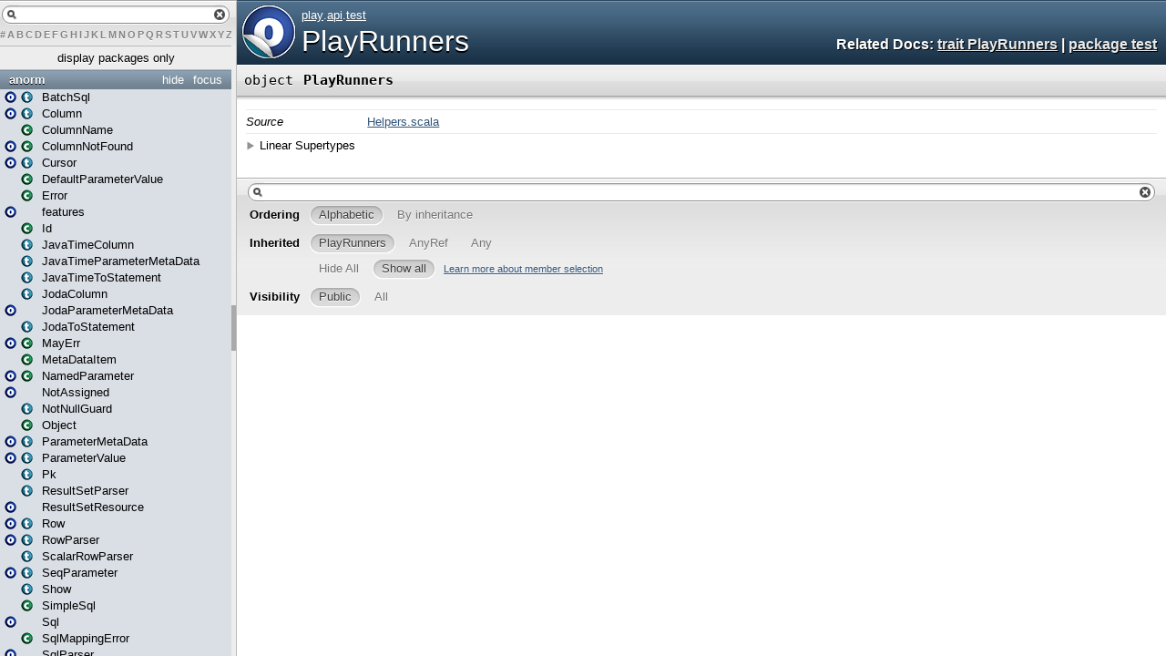

--- FILE ---
content_type: text/html
request_url: https://www.playframework.com/documentation/2.4.0/api/scala/package.html
body_size: 1174
content:
<!DOCTYPE html >
<html>
        <head>
          <title>root - _root_</title>
          <meta name="description" content="root - root " />
          <meta name="keywords" content="root root " />
          <meta http-equiv="content-type" content="text/html; charset=UTF-8" />
          
      <link href="lib/template.css" media="screen" type="text/css" rel="stylesheet" />
      <link href="lib/diagrams.css" media="screen" type="text/css" rel="stylesheet" id="diagrams-css" />
      <script type="text/javascript" src="lib/jquery.js" id="jquery-js"></script>
      <script type="text/javascript" src="lib/jquery-ui.js"></script>
      <script type="text/javascript" src="lib/template.js"></script>
      <script type="text/javascript" src="lib/tools.tooltip.js"></script>
      
      <script type="text/javascript">
         if(top === self) {
            var url = 'index.html';
            var hash = 'package';
            var anchor = window.location.hash;
            var anchor_opt = '';
            if (anchor.length >= 1)
              anchor_opt = '@' + anchor.substring(1);
            window.location.href = url + '#' + hash + anchor_opt;
         }
   	  </script>
    
        </head>
        <body class="value">
      <div id="definition">
        <img src="lib/package_big.png" />
        
        <h1>root package</h1><span class="permalink">
      <a href="index.html#package" title="Permalink" target="_top">
        <img src="lib/permalink.png" />
      </a>
    </span>
      </div>

      <h4 id="signature" class="signature">
      <span class="modifier_kind">
        <span class="modifier"></span>
        <span class="kind">package</span>
      </span>
      <span class="symbol">
        <span class="name">root</span>
      </span>
      </h4>
      
          <div id="comment" class="fullcommenttop"></div>
        

      <div id="mbrsel">
        <div id="textfilter"><span class="pre"></span><span class="input"><input id="mbrsel-input" type="text" accesskey="/" /></span><span class="post"></span></div>
        
        
        <div id="visbl">
            <span class="filtertype">Visibility</span>
            <ol><li class="public in"><span>Public</span></li><li class="all out"><span>All</span></li></ol>
          </div>
      </div>

      <div id="template">
        <div id="allMembers">
        

        

        

        <div id="values" class="values members">
              <h3>Value Members</h3>
              <ol><li name="_root_.akka" visbl="pub" data-isabs="false" fullComment="no" group="Ungrouped">
      <a id="akka"></a>
      <a id="akka:akka"></a>
      <h4 class="signature">
      <span class="modifier_kind">
        <span class="modifier"></span>
        <span class="kind">package</span>
      </span>
      <span class="symbol">
        <a href="akka/package.html"><span class="name">akka</span></a>
      </span>
      </h4><span class="permalink">
      <a href="index.html#package@akka" title="Permalink" target="_top">
        <img src="lib/permalink.png" />
      </a>
    </span>
      
    </li><li name="_root_.anorm" visbl="pub" data-isabs="false" fullComment="yes" group="Ungrouped">
      <a id="anorm"></a>
      <a id="anorm:anorm"></a>
      <h4 class="signature">
      <span class="modifier_kind">
        <span class="modifier"></span>
        <span class="kind">package</span>
      </span>
      <span class="symbol">
        <a href="anorm/package.html"><span class="name">anorm</span></a>
      </span>
      </h4><span class="permalink">
      <a href="index.html#package@anorm" title="Permalink" target="_top">
        <img src="lib/permalink.png" />
      </a>
    </span>
      <p class="shortcomment cmt">Anorm API</p><div class="fullcomment"><div class="comment cmt"><p>Anorm API</p><p>Use the SQL method to start an SQL query</p><pre><span class="kw">import</span> anorm._

SQL(<span class="lit">"Select 1"</span>)</pre></div></div>
    </li><li name="_root_.controllers" visbl="pub" data-isabs="false" fullComment="no" group="Ungrouped">
      <a id="controllers"></a>
      <a id="controllers:controllers"></a>
      <h4 class="signature">
      <span class="modifier_kind">
        <span class="modifier"></span>
        <span class="kind">package</span>
      </span>
      <span class="symbol">
        <a href="controllers/package.html"><span class="name">controllers</span></a>
      </span>
      </h4><span class="permalink">
      <a href="index.html#package@controllers" title="Permalink" target="_top">
        <img src="lib/permalink.png" />
      </a>
    </span>
      
    </li><li name="_root_.models" visbl="pub" data-isabs="false" fullComment="no" group="Ungrouped">
      <a id="models"></a>
      <a id="models:models"></a>
      <h4 class="signature">
      <span class="modifier_kind">
        <span class="modifier"></span>
        <span class="kind">package</span>
      </span>
      <span class="symbol">
        <a href="models/package.html"><span class="name">models</span></a>
      </span>
      </h4><span class="permalink">
      <a href="index.html#package@models" title="Permalink" target="_top">
        <img src="lib/permalink.png" />
      </a>
    </span>
      
    </li><li name="_root_.org" visbl="pub" data-isabs="false" fullComment="no" group="Ungrouped">
      <a id="org"></a>
      <a id="org:org"></a>
      <h4 class="signature">
      <span class="modifier_kind">
        <span class="modifier"></span>
        <span class="kind">package</span>
      </span>
      <span class="symbol">
        <a href="org/package.html"><span class="name">org</span></a>
      </span>
      </h4><span class="permalink">
      <a href="index.html#package@org" title="Permalink" target="_top">
        <img src="lib/permalink.png" />
      </a>
    </span>
      
    </li><li name="_root_.play" visbl="pub" data-isabs="false" fullComment="yes" group="Ungrouped">
      <a id="play"></a>
      <a id="play:play"></a>
      <h4 class="signature">
      <span class="modifier_kind">
        <span class="modifier"></span>
        <span class="kind">package</span>
      </span>
      <span class="symbol">
        <a href="play/package.html"><span class="name">play</span></a>
      </span>
      </h4><span class="permalink">
      <a href="index.html#package@play" title="Permalink" target="_top">
        <img src="lib/permalink.png" />
      </a>
    </span>
      <p class="shortcomment cmt">Play framework.</p><div class="fullcomment"><div class="comment cmt"><p>Play framework.</p><h4> Play </h4><p><a href="https://www.playframework.com" target="_blank">http://www.playframework.com</a>
</p></div></div>
    </li><li name="_root_.views" visbl="pub" data-isabs="false" fullComment="no" group="Ungrouped">
      <a id="views"></a>
      <a id="views:views"></a>
      <h4 class="signature">
      <span class="modifier_kind">
        <span class="modifier"></span>
        <span class="kind">package</span>
      </span>
      <span class="symbol">
        <a href="views/package.html"><span class="name">views</span></a>
      </span>
      </h4><span class="permalink">
      <a href="index.html#package@views" title="Permalink" target="_top">
        <img src="lib/permalink.png" />
      </a>
    </span>
      <p class="shortcomment cmt">Contains ready to use built-in templates and template helpers.</p>
    </li></ol>
            </div>

        

        
        </div>

        <div id="inheritedMembers">
        
        
        </div>

        <div id="groupedMembers">
        <div class="group" name="Ungrouped">
              <h3>Ungrouped</h3>
              
            </div>
        </div>

      </div>

      <div id="tooltip"></div>

      <div id="footer">  </div>


    <script defer src="https://static.cloudflareinsights.com/beacon.min.js/vcd15cbe7772f49c399c6a5babf22c1241717689176015" integrity="sha512-ZpsOmlRQV6y907TI0dKBHq9Md29nnaEIPlkf84rnaERnq6zvWvPUqr2ft8M1aS28oN72PdrCzSjY4U6VaAw1EQ==" data-cf-beacon='{"version":"2024.11.0","token":"1fb9a43722c14cbfbeacd9653ff2a9e3","r":1,"server_timing":{"name":{"cfCacheStatus":true,"cfEdge":true,"cfExtPri":true,"cfL4":true,"cfOrigin":true,"cfSpeedBrain":true},"location_startswith":null}}' crossorigin="anonymous"></script>
</body>
      </html>

--- FILE ---
content_type: application/javascript
request_url: https://www.playframework.com/documentation/2.4.0/api/scala/index.js
body_size: 9914
content:
Index.PACKAGES = {"play.api.test" : [{"trait" : "play\/api\/test\/DefaultAwaitTimeout.html", "name" : "play.api.test.DefaultAwaitTimeout"}, {"trait" : "play\/api\/test\/EssentialActionCaller.html", "name" : "play.api.test.EssentialActionCaller"}, {"case class" : "play\/api\/test\/FakeApplication.html", "name" : "play.api.test.FakeApplication"}, {"case class" : "play\/api\/test\/FakeHeaders.html", "name" : "play.api.test.FakeHeaders"}, {"object" : "play\/api\/test\/FakeRequest$.html", "case class" : "play\/api\/test\/FakeRequest.html", "name" : "play.api.test.FakeRequest"}, {"trait" : "play\/api\/test\/FutureAwaits.html", "name" : "play.api.test.FutureAwaits"}, {"object" : "play\/api\/test\/Helpers$.html", "name" : "play.api.test.Helpers"}, {"object" : "play\/api\/test\/PlayRunners$.html", "trait" : "play\/api\/test\/PlayRunners.html", "name" : "play.api.test.PlayRunners"}, {"trait" : "play\/api\/test\/PlaySpecification.html", "name" : "play.api.test.PlaySpecification"}, {"trait" : "play\/api\/test\/ResultExtractors.html", "name" : "play.api.test.ResultExtractors"}, {"trait" : "play\/api\/test\/RouteInvokers.html", "name" : "play.api.test.RouteInvokers"}, {"object" : "play\/api\/test\/TestBrowser$.html", "case class" : "play\/api\/test\/TestBrowser.html", "name" : "play.api.test.TestBrowser"}, {"object" : "play\/api\/test\/TestServer$.html", "case class" : "play\/api\/test\/TestServer.html", "name" : "play.api.test.TestServer"}, {"object" : "play\/api\/test\/WebDriverFactory$.html", "name" : "play.api.test.WebDriverFactory"}, {"class" : "play\/api\/test\/WithApplication.html", "name" : "play.api.test.WithApplication"}, {"class" : "play\/api\/test\/WithApplicationLoader.html", "name" : "play.api.test.WithApplicationLoader"}, {"class" : "play\/api\/test\/WithBrowser.html", "name" : "play.api.test.WithBrowser"}, {"class" : "play\/api\/test\/WithServer.html", "name" : "play.api.test.WithServer"}, {"trait" : "play\/api\/test\/Writeables.html", "name" : "play.api.test.Writeables"}, {"object" : "play\/api\/test\/WsTestClient$.html", "trait" : "play\/api\/test\/WsTestClient.html", "name" : "play.api.test.WsTestClient"}], "play.api.routing" : [{"case class" : "play\/api\/routing\/JavaScriptReverseRoute.html", "name" : "play.api.routing.JavaScriptReverseRoute"}, {"object" : "play\/api\/routing\/JavaScriptReverseRouter$.html", "name" : "play.api.routing.JavaScriptReverseRouter"}, {"object" : "play\/api\/routing\/Router$.html", "trait" : "play\/api\/routing\/Router.html", "name" : "play.api.routing.Router"}, {"object" : "play\/api\/routing\/SimpleRouter$.html", "trait" : "play\/api\/routing\/SimpleRouter.html", "name" : "play.api.routing.SimpleRouter"}], "play.api.libs.concurrent" : [{"class" : "play\/api\/libs\/concurrent\/ActorRefProvider.html", "name" : "play.api.libs.concurrent.ActorRefProvider"}, {"object" : "play\/api\/libs\/concurrent\/ActorSystemProvider$.html", "class" : "play\/api\/libs\/concurrent\/ActorSystemProvider.html", "name" : "play.api.libs.concurrent.ActorSystemProvider"}, {"object" : "play\/api\/libs\/concurrent\/Akka$.html", "name" : "play.api.libs.concurrent.Akka"}, {"trait" : "play\/api\/libs\/concurrent\/AkkaComponents.html", "name" : "play.api.libs.concurrent.AkkaComponents"}, {"trait" : "play\/api\/libs\/concurrent\/AkkaGuiceSupport.html", "name" : "play.api.libs.concurrent.AkkaGuiceSupport"}, {"object" : "play\/api\/libs\/concurrent\/Execution$.html", "name" : "play.api.libs.concurrent.Execution"}, {"class" : "play\/api\/libs\/concurrent\/ExecutionContextProvider.html", "name" : "play.api.libs.concurrent.ExecutionContextProvider"}, {"trait" : "play\/api\/libs\/concurrent\/InjectedActorSupport.html", "name" : "play.api.libs.concurrent.InjectedActorSupport"}, {"object" : "play\/api\/libs\/concurrent\/Promise$.html", "name" : "play.api.libs.concurrent.Promise"}], "play.utils" : [{"object" : "play\/utils\/Colors$.html", "name" : "play.utils.Colors"}, {"object" : "play\/utils\/Conversions$.html", "name" : "play.utils.Conversions"}, {"class" : "play\/utils\/InvalidUriEncodingException.html", "name" : "play.utils.InvalidUriEncodingException"}, {"object" : "play\/utils\/OrderPreserving$.html", "name" : "play.utils.OrderPreserving"}, {"class" : "play\/utils\/ProxyDriver.html", "name" : "play.utils.ProxyDriver"}, {"object" : "play\/utils\/Reflect$.html", "name" : "play.utils.Reflect"}, {"object" : "play\/utils\/Resources$.html", "name" : "play.utils.Resources"}, {"object" : "play\/utils\/Threads$.html", "name" : "play.utils.Threads"}, {"object" : "play\/utils\/UriEncoding$.html", "name" : "play.utils.UriEncoding"}], "play.api.libs.streams.impl" : [{"class" : "play\/api\/libs\/streams\/impl\/PublisherEnumerator.html", "name" : "play.api.libs.streams.impl.PublisherEnumerator"}, {"class" : "play\/api\/libs\/streams\/impl\/SubscriberPublisherProcessor.html", "name" : "play.api.libs.streams.impl.SubscriberPublisherProcessor"}, {"trait" : "play\/api\/libs\/streams\/impl\/SubscriptionHandle.html", "name" : "play.api.libs.streams.impl.SubscriptionHandle"}], "play.core.routing" : [{"case class" : "play\/core\/routing\/DynamicPart.html", "name" : "play.core.routing.DynamicPart"}, {"class" : "play\/core\/routing\/GeneratedRouter.html", "name" : "play.core.routing.GeneratedRouter"}, {"case class" : "play\/core\/routing\/HandlerDef.html", "name" : "play.core.routing.HandlerDef"}, {"trait" : "play\/core\/routing\/HandlerInvoker.html", "name" : "play.core.routing.HandlerInvoker"}, {"object" : "play\/core\/routing\/HandlerInvokerFactory$.html", "trait" : "play\/core\/routing\/HandlerInvokerFactory.html", "name" : "play.core.routing.HandlerInvokerFactory"}, {"object" : "play\/core\/routing\/Include$.html", "class" : "play\/core\/routing\/Include.html", "name" : "play.core.routing.Include"}, {"case class" : "play\/core\/routing\/Param.html", "name" : "play.core.routing.Param"}, {"trait" : "play\/core\/routing\/PathPart.html", "name" : "play.core.routing.PathPart"}, {"case class" : "play\/core\/routing\/PathPattern.html", "name" : "play.core.routing.PathPattern"}, {"object" : "play\/core\/routing\/ReverseRouteContext$.html", "case class" : "play\/core\/routing\/ReverseRouteContext.html", "name" : "play.core.routing.ReverseRouteContext"}, {"object" : "play\/core\/routing\/Route$.html", "name" : "play.core.routing.Route"}, {"case class" : "play\/core\/routing\/RouteParams.html", "name" : "play.core.routing.RouteParams"}, {"case class" : "play\/core\/routing\/StaticPart.html", "name" : "play.core.routing.StaticPart"}], "play.api.inject.guice" : [{"object" : "play\/api\/inject\/guice\/GuiceableModule$.html", "trait" : "play\/api\/inject\/guice\/GuiceableModule.html", "name" : "play.api.inject.guice.GuiceableModule"}, {"trait" : "play\/api\/inject\/guice\/GuiceableModuleConversions.html", "name" : "play.api.inject.guice.GuiceableModuleConversions"}, {"class" : "play\/api\/inject\/guice\/GuiceApplicationBuilder.html", "name" : "play.api.inject.guice.GuiceApplicationBuilder"}, {"object" : "play\/api\/inject\/guice\/GuiceApplicationLoader$.html", "class" : "play\/api\/inject\/guice\/GuiceApplicationLoader.html", "name" : "play.api.inject.guice.GuiceApplicationLoader"}, {"class" : "play\/api\/inject\/guice\/GuiceBuilder.html", "name" : "play.api.inject.guice.GuiceBuilder"}, {"class" : "play\/api\/inject\/guice\/GuiceInjector.html", "name" : "play.api.inject.guice.GuiceInjector"}, {"class" : "play\/api\/inject\/guice\/GuiceInjectorBuilder.html", "name" : "play.api.inject.guice.GuiceInjectorBuilder"}, {"object" : "play\/api\/inject\/guice\/GuiceKey$.html", "name" : "play.api.inject.guice.GuiceKey"}, {"class" : "play\/api\/inject\/guice\/GuiceLoadException.html", "name" : "play.api.inject.guice.GuiceLoadException"}], "play.core.server.netty" : [{"object" : "play\/core\/server\/netty\/NettyFuture$.html", "name" : "play.core.server.netty.NettyFuture"}, {"object" : "play\/core\/server\/netty\/NettyResultStreamer$.html", "name" : "play.core.server.netty.NettyResultStreamer"}, {"object" : "play\/core\/server\/netty\/PlayDefaultUpstreamHandler$.html", "name" : "play.core.server.netty.PlayDefaultUpstreamHandler"}, {"object" : "play\/core\/server\/netty\/RequestBodyHandler$.html", "name" : "play.core.server.netty.RequestBodyHandler"}, {"object" : "play\/core\/server\/netty\/WebSocketHandler$.html", "name" : "play.core.server.netty.WebSocketHandler"}], "play.api.libs.json.util" : [{"object" : "play\/api\/libs\/json\/util\/LazyHelper$.html", "trait" : "play\/api\/libs\/json\/util\/LazyHelper.html", "name" : "play.api.libs.json.util.LazyHelper"}], "akka.pattern" : [], "play.api.libs.iteratee" : [{"object" : "play\/api\/libs\/iteratee\/CharEncoding$.html", "name" : "play.api.libs.iteratee.CharEncoding"}, {"object" : "play\/api\/libs\/iteratee\/Concurrent$.html", "name" : "play.api.libs.iteratee.Concurrent"}, {"object" : "play\/api\/libs\/iteratee\/Cont$.html", "name" : "play.api.libs.iteratee.Cont"}, {"object" : "play\/api\/libs\/iteratee\/Done$.html", "name" : "play.api.libs.iteratee.Done"}, {"object" : "play\/api\/libs\/iteratee\/Enumeratee$.html", "trait" : "play\/api\/libs\/iteratee\/Enumeratee.html", "name" : "play.api.libs.iteratee.Enumeratee"}, {"object" : "play\/api\/libs\/iteratee\/Enumerator$.html", "trait" : "play\/api\/libs\/iteratee\/Enumerator.html", "name" : "play.api.libs.iteratee.Enumerator"}, {"object" : "play\/api\/libs\/iteratee\/Error$.html", "name" : "play.api.libs.iteratee.Error"}, {"object" : "play\/api\/libs\/iteratee\/Execution$.html", "name" : "play.api.libs.iteratee.Execution"}, {"object" : "play\/api\/libs\/iteratee\/Input$.html", "trait" : "play\/api\/libs\/iteratee\/Input.html", "name" : "play.api.libs.iteratee.Input"}, {"object" : "play\/api\/libs\/iteratee\/Iteratee$.html", "trait" : "play\/api\/libs\/iteratee\/Iteratee.html", "name" : "play.api.libs.iteratee.Iteratee"}, {"class" : "play\/api\/libs\/iteratee\/IterateeException.html", "name" : "play.api.libs.iteratee.IterateeException"}, {"class" : "play\/api\/libs\/iteratee\/IterateeExeption.html", "name" : "play.api.libs.iteratee.IterateeExeption"}, {"object" : "play\/api\/libs\/iteratee\/Parsing$.html", "name" : "play.api.libs.iteratee.Parsing"}, {"object" : "play\/api\/libs\/iteratee\/Step$.html", "trait" : "play\/api\/libs\/iteratee\/Step.html", "name" : "play.api.libs.iteratee.Step"}, {"object" : "play\/api\/libs\/iteratee\/Traversable$.html", "name" : "play.api.libs.iteratee.Traversable"}], "play.api.data.format" : [{"object" : "play\/api\/data\/format\/Formats$.html", "name" : "play.api.data.format.Formats"}, {"trait" : "play\/api\/data\/format\/Formatter.html", "name" : "play.api.data.format.Formatter"}], "play.api.routing.sird" : [{"object" : "play\/api\/routing\/sird\/package$$$amp$.html", "name" : "play.api.routing.sird.&"}, {"class" : "play\/api\/routing\/sird\/OptionalQueryStringParameter.html", "name" : "play.api.routing.sird.OptionalQueryStringParameter"}, {"class" : "play\/api\/routing\/sird\/PathBindableExtractor.html", "name" : "play.api.routing.sird.PathBindableExtractor"}, {"trait" : "play\/api\/routing\/sird\/PathBindableExtractors.html", "name" : "play.api.routing.sird.PathBindableExtractors"}, {"object" : "play\/api\/routing\/sird\/PathExtractor$.html", "class" : "play\/api\/routing\/sird\/PathExtractor.html", "name" : "play.api.routing.sird.PathExtractor"}, {"object" : "play\/api\/routing\/sird\/QueryStringParameterExtractor$.html", "trait" : "play\/api\/routing\/sird\/QueryStringParameterExtractor.html", "name" : "play.api.routing.sird.QueryStringParameterExtractor"}, {"class" : "play\/api\/routing\/sird\/RequestMethodExtractor.html", "name" : "play.api.routing.sird.RequestMethodExtractor"}, {"trait" : "play\/api\/routing\/sird\/RequestMethodExtractors.html", "name" : "play.api.routing.sird.RequestMethodExtractors"}, {"class" : "play\/api\/routing\/sird\/RequiredQueryStringParameter.html", "name" : "play.api.routing.sird.RequiredQueryStringParameter"}, {"class" : "play\/api\/routing\/sird\/SeqQueryStringParameter.html", "name" : "play.api.routing.sird.SeqQueryStringParameter"}, {"class" : "play\/api\/routing\/sird\/package$$UrlContext.html", "name" : "play.api.routing.sird.UrlContext"}], "play.api.libs.ws.ning" : [{"class" : "play\/api\/libs\/ws\/ning\/NingAsyncHttpClientConfigBuilder.html", "name" : "play.api.libs.ws.ning.NingAsyncHttpClientConfigBuilder"}, {"class" : "play\/api\/libs\/ws\/ning\/NingWSAPI.html", "name" : "play.api.libs.ws.ning.NingWSAPI"}, {"object" : "play\/api\/libs\/ws\/ning\/NingWSClient$.html", "case class" : "play\/api\/libs\/ws\/ning\/NingWSClient.html", "name" : "play.api.libs.ws.ning.NingWSClient"}, {"case class" : "play\/api\/libs\/ws\/ning\/NingWSClientConfig.html", "name" : "play.api.libs.ws.ning.NingWSClientConfig"}, {"object" : "play\/api\/libs\/ws\/ning\/NingWSClientConfigFactory$.html", "name" : "play.api.libs.ws.ning.NingWSClientConfigFactory"}, {"class" : "play\/api\/libs\/ws\/ning\/NingWSClientConfigParser.html", "name" : "play.api.libs.ws.ning.NingWSClientConfigParser"}, {"trait" : "play\/api\/libs\/ws\/ning\/NingWSComponents.html", "name" : "play.api.libs.ws.ning.NingWSComponents"}, {"class" : "play\/api\/libs\/ws\/ning\/NingWSModule.html", "name" : "play.api.libs.ws.ning.NingWSModule"}, {"case class" : "play\/api\/libs\/ws\/ning\/NingWSRequest.html", "name" : "play.api.libs.ws.ning.NingWSRequest"}, {"case class" : "play\/api\/libs\/ws\/ning\/NingWSResponse.html", "name" : "play.api.libs.ws.ning.NingWSResponse"}, {"class" : "play\/api\/libs\/ws\/ning\/WSClientProvider.html", "name" : "play.api.libs.ws.ning.WSClientProvider"}], "play.api.mvc" : [{"trait" : "play\/api\/mvc\/AcceptExtractors.html", "name" : "play.api.mvc.AcceptExtractors"}, {"case class" : "play\/api\/mvc\/Accepting.html", "name" : "play.api.mvc.Accepting"}, {"object" : "play\/api\/mvc\/Action$.html", "trait" : "play\/api\/mvc\/Action.html", "name" : "play.api.mvc.Action"}, {"trait" : "play\/api\/mvc\/ActionBuilder.html", "name" : "play.api.mvc.ActionBuilder"}, {"trait" : "play\/api\/mvc\/ActionFilter.html", "name" : "play.api.mvc.ActionFilter"}, {"trait" : "play\/api\/mvc\/ActionFunction.html", "name" : "play.api.mvc.ActionFunction"}, {"trait" : "play\/api\/mvc\/ActionRefiner.html", "name" : "play.api.mvc.ActionRefiner"}, {"trait" : "play\/api\/mvc\/ActionTransformer.html", "name" : "play.api.mvc.ActionTransformer"}, {"trait" : "play\/api\/mvc\/AnyContent.html", "name" : "play.api.mvc.AnyContent"}, {"object" : "play\/api\/mvc\/AnyContentAsEmpty$.html", "name" : "play.api.mvc.AnyContentAsEmpty"}, {"case class" : "play\/api\/mvc\/AnyContentAsFormUrlEncoded.html", "name" : "play.api.mvc.AnyContentAsFormUrlEncoded"}, {"case class" : "play\/api\/mvc\/AnyContentAsJson.html", "name" : "play.api.mvc.AnyContentAsJson"}, {"case class" : "play\/api\/mvc\/AnyContentAsMultipartFormData.html", "name" : "play.api.mvc.AnyContentAsMultipartFormData"}, {"case class" : "play\/api\/mvc\/AnyContentAsRaw.html", "name" : "play.api.mvc.AnyContentAsRaw"}, {"case class" : "play\/api\/mvc\/AnyContentAsText.html", "name" : "play.api.mvc.AnyContentAsText"}, {"case class" : "play\/api\/mvc\/AnyContentAsXml.html", "name" : "play.api.mvc.AnyContentAsXml"}, {"object" : "play\/api\/mvc\/BodyParser$.html", "trait" : "play\/api\/mvc\/BodyParser.html", "name" : "play.api.mvc.BodyParser"}, {"object" : "play\/api\/mvc\/BodyParsers$.html", "trait" : "play\/api\/mvc\/BodyParsers.html", "name" : "play.api.mvc.BodyParsers"}, {"case class" : "play\/api\/mvc\/Call.html", "name" : "play.api.mvc.Call"}, {"object" : "play\/api\/mvc\/Codec$.html", "case class" : "play\/api\/mvc\/Codec.html", "name" : "play.api.mvc.Codec"}, {"trait" : "play\/api\/mvc\/Controller.html", "name" : "play.api.mvc.Controller"}, {"case class" : "play\/api\/mvc\/Cookie.html", "name" : "play.api.mvc.Cookie"}, {"trait" : "play\/api\/mvc\/CookieBaker.html", "name" : "play.api.mvc.CookieBaker"}, {"object" : "play\/api\/mvc\/Cookies$.html", "trait" : "play\/api\/mvc\/Cookies.html", "name" : "play.api.mvc.Cookies"}, {"case class" : "play\/api\/mvc\/DiscardingCookie.html", "name" : "play.api.mvc.DiscardingCookie"}, {"object" : "play\/api\/mvc\/EssentialAction$.html", "trait" : "play\/api\/mvc\/EssentialAction.html", "name" : "play.api.mvc.EssentialAction"}, {"trait" : "play\/api\/mvc\/EssentialFilter.html", "name" : "play.api.mvc.EssentialFilter"}, {"object" : "play\/api\/mvc\/Filter$.html", "trait" : "play\/api\/mvc\/Filter.html", "name" : "play.api.mvc.Filter"}, {"object" : "play\/api\/mvc\/FilterChain$.html", "name" : "play.api.mvc.FilterChain"}, {"object" : "play\/api\/mvc\/Filters$.html", "name" : "play.api.mvc.Filters"}, {"object" : "play\/api\/mvc\/Flash$.html", "case class" : "play\/api\/mvc\/Flash.html", "name" : "play.api.mvc.Flash"}, {"trait" : "play\/api\/mvc\/Handler.html", "name" : "play.api.mvc.Handler"}, {"object" : "play\/api\/mvc\/Headers$.html", "class" : "play\/api\/mvc\/Headers.html", "name" : "play.api.mvc.Headers"}, {"object" : "play\/api\/mvc\/HttpConnection$.html", "name" : "play.api.mvc.HttpConnection"}, {"object" : "play\/api\/mvc\/JavascriptLiteral$.html", "trait" : "play\/api\/mvc\/JavascriptLiteral.html", "name" : "play.api.mvc.JavascriptLiteral"}, {"trait" : "play\/api\/mvc\/LegacyI18nSupport.html", "name" : "play.api.mvc.LegacyI18nSupport"}, {"case class" : "play\/api\/mvc\/MaxSizeExceeded.html", "name" : "play.api.mvc.MaxSizeExceeded"}, {"object" : "play\/api\/mvc\/MultipartFormData$.html", "case class" : "play\/api\/mvc\/MultipartFormData.html", "name" : "play.api.mvc.MultipartFormData"}, {"object" : "play\/api\/mvc\/PathBindable$.html", "trait" : "play\/api\/mvc\/PathBindable.html", "name" : "play.api.mvc.PathBindable"}, {"object" : "play\/api\/mvc\/QueryStringBindable$.html", "trait" : "play\/api\/mvc\/QueryStringBindable.html", "name" : "play.api.mvc.QueryStringBindable"}, {"case class" : "play\/api\/mvc\/RawBuffer.html", "name" : "play.api.mvc.RawBuffer"}, {"trait" : "play\/api\/mvc\/Rendering.html", "name" : "play.api.mvc.Rendering"}, {"object" : "play\/api\/mvc\/Request$.html", "trait" : "play\/api\/mvc\/Request.html", "name" : "play.api.mvc.Request"}, {"trait" : "play\/api\/mvc\/RequestExtractors.html", "name" : "play.api.mvc.RequestExtractors"}, {"object" : "play\/api\/mvc\/RequestHeader$.html", "trait" : "play\/api\/mvc\/RequestHeader.html", "name" : "play.api.mvc.RequestHeader"}, {"trait" : "play\/api\/mvc\/RequestTaggingHandler.html", "name" : "play.api.mvc.RequestTaggingHandler"}, {"object" : "play\/api\/mvc\/ResponseHeader$.html", "class" : "play\/api\/mvc\/ResponseHeader.html", "name" : "play.api.mvc.ResponseHeader"}, {"case class" : "play\/api\/mvc\/Result.html", "name" : "play.api.mvc.Result"}, {"object" : "play\/api\/mvc\/Results$.html", "trait" : "play\/api\/mvc\/Results.html", "name" : "play.api.mvc.Results"}, {"object" : "play\/api\/mvc\/Security$.html", "name" : "play.api.mvc.Security"}, {"object" : "play\/api\/mvc\/Session$.html", "case class" : "play\/api\/mvc\/Session.html", "name" : "play.api.mvc.Session"}, {"object" : "play\/api\/mvc\/package$$Socket$.html", "name" : "play.api.mvc.Socket"}, {"object" : "play\/api\/mvc\/WebSocket$.html", "case class" : "play\/api\/mvc\/WebSocket.html", "name" : "play.api.mvc.WebSocket"}, {"class" : "play\/api\/mvc\/WithFilters.html", "name" : "play.api.mvc.WithFilters"}, {"class" : "play\/api\/mvc\/WrappedRequest.html", "name" : "play.api.mvc.WrappedRequest"}], "views.html.play20" : [{"object" : "views\/html\/play20\/manual$.html", "name" : "views.html.play20.manual"}, {"object" : "views\/html\/play20\/manual_Scope0$.html", "name" : "views.html.play20.manual_Scope0"}, {"object" : "views\/html\/play20\/welcome$.html", "name" : "views.html.play20.welcome"}, {"object" : "views\/html\/play20\/welcome_Scope0$.html", "name" : "views.html.play20.welcome_Scope0"}], "play.core.server.websocket" : [{"object" : "play\/core\/server\/websocket\/WebSocketHandshake$.html", "name" : "play.core.server.websocket.WebSocketHandshake"}], "play" : [], "play.twirl.api" : [{"trait" : "play\/twirl\/api\/Appendable.html", "name" : "play.twirl.api.Appendable"}, {"case class" : "play\/twirl\/api\/BaseScalaTemplate.html", "name" : "play.twirl.api.BaseScalaTemplate"}, {"class" : "play\/twirl\/api\/BufferedContent.html", "name" : "play.twirl.api.BufferedContent"}, {"trait" : "play\/twirl\/api\/Content.html", "name" : "play.twirl.api.Content"}, {"trait" : "play\/twirl\/api\/Format.html", "name" : "play.twirl.api.Format"}, {"object" : "play\/twirl\/api\/Formats$.html", "name" : "play.twirl.api.Formats"}, {"object" : "play\/twirl\/api\/Html$.html", "class" : "play\/twirl\/api\/Html.html", "name" : "play.twirl.api.Html"}, {"object" : "play\/twirl\/api\/HtmlFormat$.html", "name" : "play.twirl.api.HtmlFormat"}, {"object" : "play\/twirl\/api\/JavaScript$.html", "class" : "play\/twirl\/api\/JavaScript.html", "name" : "play.twirl.api.JavaScript"}, {"object" : "play\/twirl\/api\/JavaScriptFormat$.html", "name" : "play.twirl.api.JavaScriptFormat"}, {"object" : "play\/twirl\/api\/MimeTypes$.html", "name" : "play.twirl.api.MimeTypes"}, {"trait" : "play\/twirl\/api\/Template0.html", "name" : "play.twirl.api.Template0"}, {"trait" : "play\/twirl\/api\/Template1.html", "name" : "play.twirl.api.Template1"}, {"trait" : "play\/twirl\/api\/Template10.html", "name" : "play.twirl.api.Template10"}, {"trait" : "play\/twirl\/api\/Template11.html", "name" : "play.twirl.api.Template11"}, {"trait" : "play\/twirl\/api\/Template12.html", "name" : "play.twirl.api.Template12"}, {"trait" : "play\/twirl\/api\/Template13.html", "name" : "play.twirl.api.Template13"}, {"trait" : "play\/twirl\/api\/Template14.html", "name" : "play.twirl.api.Template14"}, {"trait" : "play\/twirl\/api\/Template15.html", "name" : "play.twirl.api.Template15"}, {"trait" : "play\/twirl\/api\/Template16.html", "name" : "play.twirl.api.Template16"}, {"trait" : "play\/twirl\/api\/Template17.html", "name" : "play.twirl.api.Template17"}, {"trait" : "play\/twirl\/api\/Template18.html", "name" : "play.twirl.api.Template18"}, {"trait" : "play\/twirl\/api\/Template19.html", "name" : "play.twirl.api.Template19"}, {"trait" : "play\/twirl\/api\/Template2.html", "name" : "play.twirl.api.Template2"}, {"trait" : "play\/twirl\/api\/Template20.html", "name" : "play.twirl.api.Template20"}, {"trait" : "play\/twirl\/api\/Template21.html", "name" : "play.twirl.api.Template21"}, {"trait" : "play\/twirl\/api\/Template22.html", "name" : "play.twirl.api.Template22"}, {"trait" : "play\/twirl\/api\/Template3.html", "name" : "play.twirl.api.Template3"}, {"trait" : "play\/twirl\/api\/Template4.html", "name" : "play.twirl.api.Template4"}, {"trait" : "play\/twirl\/api\/Template5.html", "name" : "play.twirl.api.Template5"}, {"trait" : "play\/twirl\/api\/Template6.html", "name" : "play.twirl.api.Template6"}, {"trait" : "play\/twirl\/api\/Template7.html", "name" : "play.twirl.api.Template7"}, {"trait" : "play\/twirl\/api\/Template8.html", "name" : "play.twirl.api.Template8"}, {"trait" : "play\/twirl\/api\/Template9.html", "name" : "play.twirl.api.Template9"}, {"object" : "play\/twirl\/api\/TemplateMagic$.html", "name" : "play.twirl.api.TemplateMagic"}, {"object" : "play\/twirl\/api\/Txt$.html", "class" : "play\/twirl\/api\/Txt.html", "name" : "play.twirl.api.Txt"}, {"object" : "play\/twirl\/api\/TxtFormat$.html", "name" : "play.twirl.api.TxtFormat"}, {"object" : "play\/twirl\/api\/Xml$.html", "class" : "play\/twirl\/api\/Xml.html", "name" : "play.twirl.api.Xml"}, {"object" : "play\/twirl\/api\/XmlFormat$.html", "name" : "play.twirl.api.XmlFormat"}], "play.api.http" : [{"case class" : "play\/api\/http\/ActionCompositionConfiguration.html", "name" : "play.api.http.ActionCompositionConfiguration"}, {"object" : "play\/api\/http\/ContentTypeOf$.html", "case class" : "play\/api\/http\/ContentTypeOf.html", "name" : "play.api.http.ContentTypeOf"}, {"object" : "play\/api\/http\/ContentTypes$.html", "trait" : "play\/api\/http\/ContentTypes.html", "name" : "play.api.http.ContentTypes"}, {"case class" : "play\/api\/http\/CookiesConfiguration.html", "name" : "play.api.http.CookiesConfiguration"}, {"trait" : "play\/api\/http\/DefaultContentTypeOfs.html", "name" : "play.api.http.DefaultContentTypeOfs"}, {"object" : "play\/api\/http\/DefaultHttpErrorHandler$.html", "class" : "play\/api\/http\/DefaultHttpErrorHandler.html", "name" : "play.api.http.DefaultHttpErrorHandler"}, {"class" : "play\/api\/http\/DefaultHttpRequestHandler.html", "name" : "play.api.http.DefaultHttpRequestHandler"}, {"trait" : "play\/api\/http\/DefaultWriteables.html", "name" : "play.api.http.DefaultWriteables"}, {"case class" : "play\/api\/http\/FlashConfiguration.html", "name" : "play.api.http.FlashConfiguration"}, {"class" : "play\/api\/http\/GlobalSettingsHttpRequestHandler.html", "name" : "play.api.http.GlobalSettingsHttpRequestHandler"}, {"object" : "play\/api\/http\/HeaderNames$.html", "trait" : "play\/api\/http\/HeaderNames.html", "name" : "play.api.http.HeaderNames"}, {"object" : "play\/api\/http\/HttpConfiguration$.html", "case class" : "play\/api\/http\/HttpConfiguration.html", "name" : "play.api.http.HttpConfiguration"}, {"object" : "play\/api\/http\/HttpErrorHandler$.html", "trait" : "play\/api\/http\/HttpErrorHandler.html", "name" : "play.api.http.HttpErrorHandler"}, {"object" : "play\/api\/http\/HttpErrorHandlerExceptions$.html", "name" : "play.api.http.HttpErrorHandlerExceptions"}, {"object" : "play\/api\/http\/HttpFilters$.html", "trait" : "play\/api\/http\/HttpFilters.html", "name" : "play.api.http.HttpFilters"}, {"object" : "play\/api\/http\/HttpProtocol$.html", "trait" : "play\/api\/http\/HttpProtocol.html", "name" : "play.api.http.HttpProtocol"}, {"object" : "play\/api\/http\/HttpRequestHandler$.html", "trait" : "play\/api\/http\/HttpRequestHandler.html", "name" : "play.api.http.HttpRequestHandler"}, {"object" : "play\/api\/http\/HttpVerbs$.html", "trait" : "play\/api\/http\/HttpVerbs.html", "name" : "play.api.http.HttpVerbs"}, {"class" : "play\/api\/http\/JavaCompatibleHttpRequestHandler.html", "name" : "play.api.http.JavaCompatibleHttpRequestHandler"}, {"class" : "play\/api\/http\/JavaHttpFiltersAdapter.html", "name" : "play.api.http.JavaHttpFiltersAdapter"}, {"object" : "play\/api\/http\/LazyHttpErrorHandler$.html", "name" : "play.api.http.LazyHttpErrorHandler"}, {"trait" : "play\/api\/http\/LowPriorityWriteables.html", "name" : "play.api.http.LowPriorityWriteables"}, {"object" : "play\/api\/http\/MediaRange$.html", "class" : "play\/api\/http\/MediaRange.html", "name" : "play.api.http.MediaRange"}, {"object" : "play\/api\/http\/MediaType$.html", "case class" : "play\/api\/http\/MediaType.html", "name" : "play.api.http.MediaType"}, {"object" : "play\/api\/http\/MimeTypes$.html", "trait" : "play\/api\/http\/MimeTypes.html", "name" : "play.api.http.MimeTypes"}, {"object" : "play\/api\/http\/NoHttpFilters$.html", "class" : "play\/api\/http\/NoHttpFilters.html", "name" : "play.api.http.NoHttpFilters"}, {"object" : "play\/api\/http\/NotImplementedHttpRequestHandler$.html", "name" : "play.api.http.NotImplementedHttpRequestHandler"}, {"case class" : "play\/api\/http\/ParserConfiguration.html", "name" : "play.api.http.ParserConfiguration"}, {"class" : "play\/api\/http\/Port.html", "name" : "play.api.http.Port"}, {"case class" : "play\/api\/http\/SessionConfiguration.html", "name" : "play.api.http.SessionConfiguration"}, {"object" : "play\/api\/http\/Status$.html", "trait" : "play\/api\/http\/Status.html", "name" : "play.api.http.Status"}, {"object" : "play\/api\/http\/Writeable$.html", "class" : "play\/api\/http\/Writeable.html", "name" : "play.api.http.Writeable"}], "akka" : [], "play.api.db.evolutions" : [{"class" : "play\/api\/db\/evolutions\/ApplicationEvolutions.html", "name" : "play.api.db.evolutions.ApplicationEvolutions"}, {"class" : "play\/api\/db\/evolutions\/ApplicationEvolutionsProvider.html", "name" : "play.api.db.evolutions.ApplicationEvolutionsProvider"}, {"object" : "play\/api\/db\/evolutions\/ClassLoaderEvolutionsReader$.html", "class" : "play\/api\/db\/evolutions\/ClassLoaderEvolutionsReader.html", "name" : "play.api.db.evolutions.ClassLoaderEvolutionsReader"}, {"class" : "play\/api\/db\/evolutions\/DatabaseEvolutions.html", "name" : "play.api.db.evolutions.DatabaseEvolutions"}, {"class" : "play\/api\/db\/evolutions\/DefaultEvolutionsApi.html", "name" : "play.api.db.evolutions.DefaultEvolutionsApi"}, {"class" : "play\/api\/db\/evolutions\/DefaultEvolutionsConfig.html", "name" : "play.api.db.evolutions.DefaultEvolutionsConfig"}, {"class" : "play\/api\/db\/evolutions\/DefaultEvolutionsConfigParser.html", "name" : "play.api.db.evolutions.DefaultEvolutionsConfigParser"}, {"case class" : "play\/api\/db\/evolutions\/DefaultEvolutionsDatasourceConfig.html", "name" : "play.api.db.evolutions.DefaultEvolutionsDatasourceConfig"}, {"case class" : "play\/api\/db\/evolutions\/DownScript.html", "name" : "play.api.db.evolutions.DownScript"}, {"class" : "play\/api\/db\/evolutions\/DynamicEvolutions.html", "name" : "play.api.db.evolutions.DynamicEvolutions"}, {"class" : "play\/api\/db\/evolutions\/EnvironmentEvolutionsReader.html", "name" : "play.api.db.evolutions.EnvironmentEvolutionsReader"}, {"case class" : "play\/api\/db\/evolutions\/Evolution.html", "name" : "play.api.db.evolutions.Evolution"}, {"object" : "play\/api\/db\/evolutions\/Evolutions$.html", "name" : "play.api.db.evolutions.Evolutions"}, {"trait" : "play\/api\/db\/evolutions\/EvolutionsApi.html", "name" : "play.api.db.evolutions.EvolutionsApi"}, {"trait" : "play\/api\/db\/evolutions\/EvolutionsComponents.html", "name" : "play.api.db.evolutions.EvolutionsComponents"}, {"trait" : "play\/api\/db\/evolutions\/EvolutionsConfig.html", "name" : "play.api.db.evolutions.EvolutionsConfig"}, {"trait" : "play\/api\/db\/evolutions\/EvolutionsDatasourceConfig.html", "name" : "play.api.db.evolutions.EvolutionsDatasourceConfig"}, {"class" : "play\/api\/db\/evolutions\/EvolutionsModule.html", "name" : "play.api.db.evolutions.EvolutionsModule"}, {"trait" : "play\/api\/db\/evolutions\/EvolutionsReader.html", "name" : "play.api.db.evolutions.EvolutionsReader"}, {"class" : "play\/api\/db\/evolutions\/EvolutionsWebCommands.html", "name" : "play.api.db.evolutions.EvolutionsWebCommands"}, {"case class" : "play\/api\/db\/evolutions\/InconsistentDatabase.html", "name" : "play.api.db.evolutions.InconsistentDatabase"}, {"case class" : "play\/api\/db\/evolutions\/InvalidDatabaseRevision.html", "name" : "play.api.db.evolutions.InvalidDatabaseRevision"}, {"object" : "play\/api\/db\/evolutions\/OfflineEvolutions$.html", "name" : "play.api.db.evolutions.OfflineEvolutions"}, {"class" : "play\/api\/db\/evolutions\/ResourceEvolutionsReader.html", "name" : "play.api.db.evolutions.ResourceEvolutionsReader"}, {"trait" : "play\/api\/db\/evolutions\/Script.html", "name" : "play.api.db.evolutions.Script"}, {"object" : "play\/api\/db\/evolutions\/SimpleEvolutionsReader$.html", "class" : "play\/api\/db\/evolutions\/SimpleEvolutionsReader.html", "name" : "play.api.db.evolutions.SimpleEvolutionsReader"}, {"object" : "play\/api\/db\/evolutions\/ThisClassLoaderEvolutionsReader$.html", "name" : "play.api.db.evolutions.ThisClassLoaderEvolutionsReader"}, {"case class" : "play\/api\/db\/evolutions\/UpScript.html", "name" : "play.api.db.evolutions.UpScript"}], "play.api.cache" : [{"object" : "play\/api\/cache\/Cache$.html", "name" : "play.api.cache.Cache"}, {"trait" : "play\/api\/cache\/CacheApi.html", "name" : "play.api.cache.CacheApi"}, {"object" : "play\/api\/cache\/Cached$.html", "class" : "play\/api\/cache\/Cached.html", "name" : "play.api.cache.Cached"}, {"class" : "play\/api\/cache\/CachedBuilder.html", "name" : "play.api.cache.CachedBuilder"}, {"class" : "play\/api\/cache\/CacheManagerProvider.html", "name" : "play.api.cache.CacheManagerProvider"}, {"class" : "play\/api\/cache\/EhCacheApi.html", "name" : "play.api.cache.EhCacheApi"}, {"trait" : "play\/api\/cache\/EhCacheComponents.html", "name" : "play.api.cache.EhCacheComponents"}, {"class" : "play\/api\/cache\/EhCacheModule.html", "name" : "play.api.cache.EhCacheModule"}, {"class" : "play\/api\/cache\/UnboundCachedBuilder.html", "name" : "play.api.cache.UnboundCachedBuilder"}], "views.html.helper" : [{"object" : "views\/html\/helper\/checkbox$.html", "name" : "views.html.helper.checkbox"}, {"object" : "views\/html\/helper\/checkbox_Scope0$.html", "name" : "views.html.helper.checkbox_Scope0"}, {"object" : "views\/html\/helper\/CSRF$.html", "name" : "views.html.helper.CSRF"}, {"object" : "views\/html\/helper\/defaultFieldConstructor$.html", "name" : "views.html.helper.defaultFieldConstructor"}, {"object" : "views\/html\/helper\/defaultFieldConstructor_Scope0$.html", "name" : "views.html.helper.defaultFieldConstructor_Scope0"}, {"object" : "views\/html\/helper\/FieldConstructor$.html", "trait" : "views\/html\/helper\/FieldConstructor.html", "name" : "views.html.helper.FieldConstructor"}, {"case class" : "views\/html\/helper\/FieldElements.html", "name" : "views.html.helper.FieldElements"}, {"object" : "views\/html\/helper\/form$.html", "name" : "views.html.helper.form"}, {"object" : "views\/html\/helper\/form_Scope0$.html", "name" : "views.html.helper.form_Scope0"}, {"object" : "views\/html\/helper\/Implicits$.html", "name" : "views.html.helper.Implicits"}, {"object" : "views\/html\/helper\/input$.html", "name" : "views.html.helper.input"}, {"object" : "views\/html\/helper\/input_Scope0$.html", "name" : "views.html.helper.input_Scope0"}, {"object" : "views\/html\/helper\/inputCheckboxGroup$.html", "name" : "views.html.helper.inputCheckboxGroup"}, {"object" : "views\/html\/helper\/inputCheckboxGroup_Scope0$.html", "name" : "views.html.helper.inputCheckboxGroup_Scope0"}, {"object" : "views\/html\/helper\/inputDate$.html", "name" : "views.html.helper.inputDate"}, {"object" : "views\/html\/helper\/inputDate_Scope0$.html", "name" : "views.html.helper.inputDate_Scope0"}, {"object" : "views\/html\/helper\/inputFile$.html", "name" : "views.html.helper.inputFile"}, {"object" : "views\/html\/helper\/inputFile_Scope0$.html", "name" : "views.html.helper.inputFile_Scope0"}, {"object" : "views\/html\/helper\/inputPassword$.html", "name" : "views.html.helper.inputPassword"}, {"object" : "views\/html\/helper\/inputPassword_Scope0$.html", "name" : "views.html.helper.inputPassword_Scope0"}, {"object" : "views\/html\/helper\/inputRadioGroup$.html", "name" : "views.html.helper.inputRadioGroup"}, {"object" : "views\/html\/helper\/inputRadioGroup_Scope0$.html", "name" : "views.html.helper.inputRadioGroup_Scope0"}, {"object" : "views\/html\/helper\/inputText$.html", "name" : "views.html.helper.inputText"}, {"object" : "views\/html\/helper\/inputText_Scope0$.html", "name" : "views.html.helper.inputText_Scope0"}, {"object" : "views\/html\/helper\/javascriptRouter$.html", "name" : "views.html.helper.javascriptRouter"}, {"object" : "views\/html\/helper\/javascriptRouter_Scope0$.html", "name" : "views.html.helper.javascriptRouter_Scope0"}, {"object" : "views\/html\/helper\/jsloader$.html", "name" : "views.html.helper.jsloader"}, {"object" : "views\/html\/helper\/jsloader_Scope0$.html", "name" : "views.html.helper.jsloader_Scope0"}, {"object" : "views\/html\/helper\/options$.html", "name" : "views.html.helper.options"}, {"object" : "views\/html\/helper\/repeat$.html", "name" : "views.html.helper.repeat"}, {"object" : "views\/html\/helper\/requireJs$.html", "name" : "views.html.helper.requireJs"}, {"object" : "views\/html\/helper\/requireJs_Scope0$.html", "name" : "views.html.helper.requireJs_Scope0"}, {"object" : "views\/html\/helper\/select$.html", "name" : "views.html.helper.select"}, {"object" : "views\/html\/helper\/select_Scope0$.html", "name" : "views.html.helper.select_Scope0"}, {"object" : "views\/html\/helper\/textarea$.html", "name" : "views.html.helper.textarea"}, {"object" : "views\/html\/helper\/textarea_Scope0$.html", "name" : "views.html.helper.textarea_Scope0"}], "play.api.db.slick" : [{"object" : "play\/api\/db\/slick\/DatabaseConfigProvider$.html", "trait" : "play\/api\/db\/slick\/DatabaseConfigProvider.html", "name" : "play.api.db.slick.DatabaseConfigProvider"}, {"case class" : "play\/api\/db\/slick\/DbName.html", "name" : "play.api.db.slick.DbName"}, {"object" : "play\/api\/db\/slick\/DefaultSlickApi$.html", "class" : "play\/api\/db\/slick\/DefaultSlickApi.html", "name" : "play.api.db.slick.DefaultSlickApi"}, {"trait" : "play\/api\/db\/slick\/HasDatabaseConfig.html", "name" : "play.api.db.slick.HasDatabaseConfig"}, {"trait" : "play\/api\/db\/slick\/HasDatabaseConfigProvider.html", "name" : "play.api.db.slick.HasDatabaseConfigProvider"}, {"class" : "play\/api\/db\/slick\/NamedDatabaseConfigProvider.html", "name" : "play.api.db.slick.NamedDatabaseConfigProvider"}, {"trait" : "play\/api\/db\/slick\/SlickApi.html", "name" : "play.api.db.slick.SlickApi"}, {"trait" : "play\/api\/db\/slick\/SlickComponents.html", "name" : "play.api.db.slick.SlickComponents"}, {"object" : "play\/api\/db\/slick\/SlickModule$.html", "class" : "play\/api\/db\/slick\/SlickModule.html", "name" : "play.api.db.slick.SlickModule"}], "play.core.server.common" : [{"object" : "play\/core\/server\/common\/ServerRequestUtils$.html", "name" : "play.core.server.common.ServerRequestUtils"}, {"object" : "play\/core\/server\/common\/ServerResultUtils$.html", "name" : "play.core.server.common.ServerResultUtils"}], "controllers" : [{"object" : "controllers\/Assets$.html", "class" : "controllers\/Assets.html", "name" : "controllers.Assets"}, {"class" : "controllers\/AssetsBuilder.html", "name" : "controllers.AssetsBuilder"}, {"object" : "controllers\/Default$.html", "name" : "controllers.Default"}, {"object" : "controllers\/ExternalAssets$.html", "name" : "controllers.ExternalAssets"}], "play.api.inject" : [{"trait" : "play\/api\/inject\/ApplicationLifecycle.html", "name" : "play.api.inject.ApplicationLifecycle"}, {"case class" : "play\/api\/inject\/Binding.html", "name" : "play.api.inject.Binding"}, {"object" : "play\/api\/inject\/BindingKey$.html", "case class" : "play\/api\/inject\/BindingKey.html", "name" : "play.api.inject.BindingKey"}, {"case class" : "play\/api\/inject\/BindingKeyTarget.html", "name" : "play.api.inject.BindingKeyTarget"}, {"trait" : "play\/api\/inject\/BindingTarget.html", "name" : "play.api.inject.BindingTarget"}, {"class" : "play\/api\/inject\/BuiltinModule.html", "name" : "play.api.inject.BuiltinModule"}, {"class" : "play\/api\/inject\/ConfigurationProvider.html", "name" : "play.api.inject.ConfigurationProvider"}, {"case class" : "play\/api\/inject\/ConstructionTarget.html", "name" : "play.api.inject.ConstructionTarget"}, {"class" : "play\/api\/inject\/DefaultApplicationLifecycle.html", "name" : "play.api.inject.DefaultApplicationLifecycle"}, {"trait" : "play\/api\/inject\/Injector.html", "name" : "play.api.inject.Injector"}, {"class" : "play\/api\/inject\/Module.html", "name" : "play.api.inject.Module"}, {"object" : "play\/api\/inject\/Modules$.html", "name" : "play.api.inject.Modules"}, {"object" : "play\/api\/inject\/NewInstanceInjector$.html", "name" : "play.api.inject.NewInstanceInjector"}, {"class" : "play\/api\/inject\/PluginsProvider.html", "name" : "play.api.inject.PluginsProvider"}, {"case class" : "play\/api\/inject\/ProviderConstructionTarget.html", "name" : "play.api.inject.ProviderConstructionTarget"}, {"case class" : "play\/api\/inject\/ProviderTarget.html", "name" : "play.api.inject.ProviderTarget"}, {"trait" : "play\/api\/inject\/QualifierAnnotation.html", "name" : "play.api.inject.QualifierAnnotation"}, {"case class" : "play\/api\/inject\/QualifierClass.html", "name" : "play.api.inject.QualifierClass"}, {"case class" : "play\/api\/inject\/QualifierInstance.html", "name" : "play.api.inject.QualifierInstance"}, {"class" : "play\/api\/inject\/RoutesProvider.html", "name" : "play.api.inject.RoutesProvider"}, {"class" : "play\/api\/inject\/SimpleInjector.html", "name" : "play.api.inject.SimpleInjector"}], "play.core" : [{"object" : "play\/core\/ApplicationProvider$.html", "trait" : "play\/core\/ApplicationProvider.html", "name" : "play.core.ApplicationProvider"}, {"class" : "play\/core\/DefaultWebCommands.html", "name" : "play.core.DefaultWebCommands"}, {"trait" : "play\/core\/HandleWebCommandSupport.html", "name" : "play.core.HandleWebCommandSupport"}, {"case class" : "play\/core\/NamedThreadFactory.html", "name" : "play.core.NamedThreadFactory"}, {"class" : "play\/core\/ObjectMapperModule.html", "name" : "play.core.ObjectMapperModule"}, {"class" : "play\/core\/ObjectMapperProvider.html", "name" : "play.core.ObjectMapperProvider"}, {"object" : "play\/core\/Router$.html", "name" : "play.core.Router"}, {"trait" : "play\/core\/SourceMapper.html", "name" : "play.core.SourceMapper"}, {"trait" : "play\/core\/WebCommands.html", "name" : "play.core.WebCommands"}], "views.html.defaultpages" : [{"object" : "views\/html\/defaultpages\/badRequest$.html", "name" : "views.html.defaultpages.badRequest"}, {"object" : "views\/html\/defaultpages\/badRequest_Scope0$.html", "name" : "views.html.defaultpages.badRequest_Scope0"}, {"object" : "views\/html\/defaultpages\/devError$.html", "name" : "views.html.defaultpages.devError"}, {"object" : "views\/html\/defaultpages\/devError_Scope0$.html", "name" : "views.html.defaultpages.devError_Scope0"}, {"object" : "views\/html\/defaultpages\/devNotFound$.html", "name" : "views.html.defaultpages.devNotFound"}, {"object" : "views\/html\/defaultpages\/devNotFound_Scope0$.html", "name" : "views.html.defaultpages.devNotFound_Scope0"}, {"object" : "views\/html\/defaultpages\/error$.html", "name" : "views.html.defaultpages.error"}, {"object" : "views\/html\/defaultpages\/error_Scope0$.html", "name" : "views.html.defaultpages.error_Scope0"}, {"object" : "views\/html\/defaultpages\/notFound$.html", "name" : "views.html.defaultpages.notFound"}, {"object" : "views\/html\/defaultpages\/notFound_Scope0$.html", "name" : "views.html.defaultpages.notFound_Scope0"}, {"object" : "views\/html\/defaultpages\/todo$.html", "name" : "views.html.defaultpages.todo"}, {"object" : "views\/html\/defaultpages\/todo_Scope0$.html", "name" : "views.html.defaultpages.todo_Scope0"}, {"object" : "views\/html\/defaultpages\/unauthorized$.html", "name" : "views.html.defaultpages.unauthorized"}, {"object" : "views\/html\/defaultpages\/unauthorized_Scope0$.html", "name" : "views.html.defaultpages.unauthorized_Scope0"}], "views.html" : [], "play.filters.csrf" : [{"object" : "play\/filters\/csrf\/CSRF$.html", "name" : "play.filters.csrf.CSRF"}, {"object" : "play\/filters\/csrf\/CSRFAction$.html", "class" : "play\/filters\/csrf\/CSRFAction.html", "name" : "play.filters.csrf.CSRFAction"}, {"object" : "play\/filters\/csrf\/CSRFAddToken$.html", "name" : "play.filters.csrf.CSRFAddToken"}, {"object" : "play\/filters\/csrf\/CSRFCheck$.html", "name" : "play.filters.csrf.CSRFCheck"}, {"trait" : "play\/filters\/csrf\/CSRFComponents.html", "name" : "play.filters.csrf.CSRFComponents"}, {"object" : "play\/filters\/csrf\/CSRFConfig$.html", "case class" : "play\/filters\/csrf\/CSRFConfig.html", "name" : "play.filters.csrf.CSRFConfig"}, {"class" : "play\/filters\/csrf\/CSRFConfigProvider.html", "name" : "play.filters.csrf.CSRFConfigProvider"}, {"object" : "play\/filters\/csrf\/CSRFFilter$.html", "class" : "play\/filters\/csrf\/CSRFFilter.html", "name" : "play.filters.csrf.CSRFFilter"}, {"class" : "play\/filters\/csrf\/CSRFModule.html", "name" : "play.filters.csrf.CSRFModule"}], "play.api.libs.ws" : [{"case class" : "play\/api\/libs\/ws\/DefaultWSProxyServer.html", "name" : "play.api.libs.ws.DefaultWSProxyServer"}, {"case class" : "play\/api\/libs\/ws\/DefaultWSResponseHeaders.html", "name" : "play.api.libs.ws.DefaultWSResponseHeaders"}, {"object" : "play\/api\/libs\/ws\/EmptyBody$.html", "name" : "play.api.libs.ws.EmptyBody"}, {"case class" : "play\/api\/libs\/ws\/FileBody.html", "name" : "play.api.libs.ws.FileBody"}, {"case class" : "play\/api\/libs\/ws\/InMemoryBody.html", "name" : "play.api.libs.ws.InMemoryBody"}, {"case class" : "play\/api\/libs\/ws\/StreamedBody.html", "name" : "play.api.libs.ws.StreamedBody"}, {"object" : "play\/api\/libs\/ws\/WS$.html", "name" : "play.api.libs.ws.WS"}, {"trait" : "play\/api\/libs\/ws\/WSAPI.html", "name" : "play.api.libs.ws.WSAPI"}, {"object" : "play\/api\/libs\/ws\/WSAuthScheme$.html", "trait" : "play\/api\/libs\/ws\/WSAuthScheme.html", "name" : "play.api.libs.ws.WSAuthScheme"}, {"trait" : "play\/api\/libs\/ws\/WSBody.html", "name" : "play.api.libs.ws.WSBody"}, {"trait" : "play\/api\/libs\/ws\/WSClient.html", "name" : "play.api.libs.ws.WSClient"}, {"case class" : "play\/api\/libs\/ws\/WSClientConfig.html", "name" : "play.api.libs.ws.WSClientConfig"}, {"class" : "play\/api\/libs\/ws\/WSConfigParser.html", "name" : "play.api.libs.ws.WSConfigParser"}, {"trait" : "play\/api\/libs\/ws\/WSCookie.html", "name" : "play.api.libs.ws.WSCookie"}, {"trait" : "play\/api\/libs\/ws\/WSProxyServer.html", "name" : "play.api.libs.ws.WSProxyServer"}, {"trait" : "play\/api\/libs\/ws\/WSRequest.html", "name" : "play.api.libs.ws.WSRequest"}, {"trait" : "play\/api\/libs\/ws\/WSRequestMagnet.html", "name" : "play.api.libs.ws.WSRequestMagnet"}, {"trait" : "play\/api\/libs\/ws\/WSResponse.html", "name" : "play.api.libs.ws.WSResponse"}, {"trait" : "play\/api\/libs\/ws\/WSResponseHeaders.html", "name" : "play.api.libs.ws.WSResponseHeaders"}, {"trait" : "play\/api\/libs\/ws\/WSSignatureCalculator.html", "name" : "play.api.libs.ws.WSSignatureCalculator"}], "play.api.libs.functional" : [{"trait" : "play\/api\/libs\/functional\/Alternative.html", "name" : "play.api.libs.functional.Alternative"}, {"class" : "play\/api\/libs\/functional\/AlternativeOps.html", "name" : "play.api.libs.functional.AlternativeOps"}, {"trait" : "play\/api\/libs\/functional\/Applicative.html", "name" : "play.api.libs.functional.Applicative"}, {"class" : "play\/api\/libs\/functional\/ApplicativeOps.html", "name" : "play.api.libs.functional.ApplicativeOps"}, {"trait" : "play\/api\/libs\/functional\/ContravariantFunctor.html", "name" : "play.api.libs.functional.ContravariantFunctor"}, {"case class" : "play\/api\/libs\/functional\/ContravariantFunctorExtractor.html", "name" : "play.api.libs.functional.ContravariantFunctorExtractor"}, {"class" : "play\/api\/libs\/functional\/ContravariantFunctorOps.html", "name" : "play.api.libs.functional.ContravariantFunctorOps"}, {"class" : "play\/api\/libs\/functional\/FunctionalBuilder.html", "name" : "play.api.libs.functional.FunctionalBuilder"}, {"class" : "play\/api\/libs\/functional\/FunctionalBuilderOps.html", "name" : "play.api.libs.functional.FunctionalBuilderOps"}, {"trait" : "play\/api\/libs\/functional\/FunctionalCanBuild.html", "name" : "play.api.libs.functional.FunctionalCanBuild"}, {"trait" : "play\/api\/libs\/functional\/Functor.html", "name" : "play.api.libs.functional.Functor"}, {"case class" : "play\/api\/libs\/functional\/FunctorExtractor.html", "name" : "play.api.libs.functional.FunctorExtractor"}, {"class" : "play\/api\/libs\/functional\/FunctorOps.html", "name" : "play.api.libs.functional.FunctorOps"}, {"trait" : "play\/api\/libs\/functional\/InvariantFunctor.html", "name" : "play.api.libs.functional.InvariantFunctor"}, {"case class" : "play\/api\/libs\/functional\/InvariantFunctorExtractor.html", "name" : "play.api.libs.functional.InvariantFunctorExtractor"}, {"class" : "play\/api\/libs\/functional\/InvariantFunctorOps.html", "name" : "play.api.libs.functional.InvariantFunctorOps"}, {"trait" : "play\/api\/libs\/functional\/Monoid.html", "name" : "play.api.libs.functional.Monoid"}, {"class" : "play\/api\/libs\/functional\/MonoidOps.html", "name" : "play.api.libs.functional.MonoidOps"}, {"object" : "play\/api\/libs\/functional\/Reducer$.html", "trait" : "play\/api\/libs\/functional\/Reducer.html", "name" : "play.api.libs.functional.Reducer"}, {"trait" : "play\/api\/libs\/functional\/Variant.html", "name" : "play.api.libs.functional.Variant"}, {"object" : "play\/api\/libs\/functional\/VariantExtractor$.html", "trait" : "play\/api\/libs\/functional\/VariantExtractor.html", "name" : "play.api.libs.functional.VariantExtractor"}, {"case class" : "play\/api\/libs\/functional\/$tilde.html", "name" : "play.api.libs.functional.~"}], "org.specs2.matcher" : [], "play.server.api" : [{"trait" : "play\/server\/api\/SSLEngineProvider.html", "name" : "play.server.api.SSLEngineProvider"}], "org.specs2" : [], "play.api.libs.ws.ssl" : [{"class" : "play\/api\/libs\/ws\/ssl\/AlgorithmChecker.html", "name" : "play.api.libs.ws.ssl.AlgorithmChecker"}, {"case class" : "play\/api\/libs\/ws\/ssl\/AlgorithmConstraint.html", "name" : "play.api.libs.ws.ssl.AlgorithmConstraint"}, {"object" : "play\/api\/libs\/ws\/ssl\/AlgorithmConstraintsParser$.html", "name" : "play.api.libs.ws.ssl.AlgorithmConstraintsParser"}, {"object" : "play\/api\/libs\/ws\/ssl\/Algorithms$.html", "name" : "play.api.libs.ws.ssl.Algorithms"}, {"object" : "play\/api\/libs\/ws\/ssl\/CertificateGenerator$.html", "name" : "play.api.libs.ws.ssl.CertificateGenerator"}, {"object" : "play\/api\/libs\/ws\/ssl\/Ciphers$.html", "name" : "play.api.libs.ws.ssl.Ciphers"}, {"object" : "play\/api\/libs\/ws\/ssl\/CompositeCertificateException$.html", "class" : "play\/api\/libs\/ws\/ssl\/CompositeCertificateException.html", "name" : "play.api.libs.ws.ssl.CompositeCertificateException"}, {"class" : "play\/api\/libs\/ws\/ssl\/CompositeX509KeyManager.html", "name" : "play.api.libs.ws.ssl.CompositeX509KeyManager"}, {"class" : "play\/api\/libs\/ws\/ssl\/CompositeX509TrustManager.html", "name" : "play.api.libs.ws.ssl.CompositeX509TrustManager"}, {"class" : "play\/api\/libs\/ws\/ssl\/ConfigSSLContextBuilder.html", "name" : "play.api.libs.ws.ssl.ConfigSSLContextBuilder"}, {"class" : "play\/api\/libs\/ws\/ssl\/DefaultHostnameVerifier.html", "name" : "play.api.libs.ws.ssl.DefaultHostnameVerifier"}, {"class" : "play\/api\/libs\/ws\/ssl\/DefaultKeyManagerFactoryWrapper.html", "name" : "play.api.libs.ws.ssl.DefaultKeyManagerFactoryWrapper"}, {"class" : "play\/api\/libs\/ws\/ssl\/DefaultTrustManagerFactoryWrapper.html", "name" : "play.api.libs.ws.ssl.DefaultTrustManagerFactoryWrapper"}, {"class" : "play\/api\/libs\/ws\/ssl\/DisabledComplainingHostnameVerifier.html", "name" : "play.api.libs.ws.ssl.DisabledComplainingHostnameVerifier"}, {"case class" : "play\/api\/libs\/ws\/ssl\/Equal.html", "name" : "play.api.libs.ws.ssl.Equal"}, {"class" : "play\/api\/libs\/ws\/ssl\/ExpressionSymbol.html", "name" : "play.api.libs.ws.ssl.ExpressionSymbol"}, {"class" : "play\/api\/libs\/ws\/ssl\/FileBasedKeyStoreBuilder.html", "name" : "play.api.libs.ws.ssl.FileBasedKeyStoreBuilder"}, {"class" : "play\/api\/libs\/ws\/ssl\/JavaSecurityDebugBuilder.html", "name" : "play.api.libs.ws.ssl.JavaSecurityDebugBuilder"}, {"class" : "play\/api\/libs\/ws\/ssl\/JavaxNetDebugBuilder.html", "name" : "play.api.libs.ws.ssl.JavaxNetDebugBuilder"}, {"case class" : "play\/api\/libs\/ws\/ssl\/KeyManagerConfig.html", "name" : "play.api.libs.ws.ssl.KeyManagerConfig"}, {"trait" : "play\/api\/libs\/ws\/ssl\/KeyManagerFactoryWrapper.html", "name" : "play.api.libs.ws.ssl.KeyManagerFactoryWrapper"}, {"trait" : "play\/api\/libs\/ws\/ssl\/KeyStoreBuilder.html", "name" : "play.api.libs.ws.ssl.KeyStoreBuilder"}, {"case class" : "play\/api\/libs\/ws\/ssl\/KeyStoreConfig.html", "name" : "play.api.libs.ws.ssl.KeyStoreConfig"}, {"object" : "play\/api\/libs\/ws\/ssl\/KeystoreFormats$.html", "name" : "play.api.libs.ws.ssl.KeystoreFormats"}, {"case class" : "play\/api\/libs\/ws\/ssl\/LessThan.html", "name" : "play.api.libs.ws.ssl.LessThan"}, {"case class" : "play\/api\/libs\/ws\/ssl\/LessThanOrEqual.html", "name" : "play.api.libs.ws.ssl.LessThanOrEqual"}, {"trait" : "play\/api\/libs\/ws\/ssl\/MonkeyPatcher.html", "name" : "play.api.libs.ws.ssl.MonkeyPatcher"}, {"case class" : "play\/api\/libs\/ws\/ssl\/MoreThan.html", "name" : "play.api.libs.ws.ssl.MoreThan"}, {"case class" : "play\/api\/libs\/ws\/ssl\/MoreThanOrEqual.html", "name" : "play.api.libs.ws.ssl.MoreThanOrEqual"}, {"case class" : "play\/api\/libs\/ws\/ssl\/NotEqual.html", "name" : "play.api.libs.ws.ssl.NotEqual"}, {"object" : "play\/api\/libs\/ws\/ssl\/Protocols$.html", "name" : "play.api.libs.ws.ssl.Protocols"}, {"class" : "play\/api\/libs\/ws\/ssl\/SimpleSSLContextBuilder.html", "name" : "play.api.libs.ws.ssl.SimpleSSLContextBuilder"}, {"case class" : "play\/api\/libs\/ws\/ssl\/SSLConfig.html", "name" : "play.api.libs.ws.ssl.SSLConfig"}, {"object" : "play\/api\/libs\/ws\/ssl\/SSLConfigFactory$.html", "name" : "play.api.libs.ws.ssl.SSLConfigFactory"}, {"class" : "play\/api\/libs\/ws\/ssl\/SSLConfigParser.html", "name" : "play.api.libs.ws.ssl.SSLConfigParser"}, {"trait" : "play\/api\/libs\/ws\/ssl\/SSLContextBuilder.html", "name" : "play.api.libs.ws.ssl.SSLContextBuilder"}, {"case class" : "play\/api\/libs\/ws\/ssl\/SSLDebugConfig.html", "name" : "play.api.libs.ws.ssl.SSLDebugConfig"}, {"case class" : "play\/api\/libs\/ws\/ssl\/SSLDebugHandshakeOptions.html", "name" : "play.api.libs.ws.ssl.SSLDebugHandshakeOptions"}, {"case class" : "play\/api\/libs\/ws\/ssl\/SSLDebugRecordOptions.html", "name" : "play.api.libs.ws.ssl.SSLDebugRecordOptions"}, {"case class" : "play\/api\/libs\/ws\/ssl\/SSLLooseConfig.html", "name" : "play.api.libs.ws.ssl.SSLLooseConfig"}, {"class" : "play\/api\/libs\/ws\/ssl\/StringBasedKeyStoreBuilder.html", "name" : "play.api.libs.ws.ssl.StringBasedKeyStoreBuilder"}, {"class" : "play\/api\/libs\/ws\/ssl\/SystemConfiguration.html", "name" : "play.api.libs.ws.ssl.SystemConfiguration"}, {"case class" : "play\/api\/libs\/ws\/ssl\/TrustManagerConfig.html", "name" : "play.api.libs.ws.ssl.TrustManagerConfig"}, {"trait" : "play\/api\/libs\/ws\/ssl\/TrustManagerFactoryWrapper.html", "name" : "play.api.libs.ws.ssl.TrustManagerFactoryWrapper"}, {"case class" : "play\/api\/libs\/ws\/ssl\/TrustStoreConfig.html", "name" : "play.api.libs.ws.ssl.TrustStoreConfig"}], "play.core.parsers" : [{"object" : "play\/core\/parsers\/FormUrlEncodedParser$.html", "name" : "play.core.parsers.FormUrlEncodedParser"}, {"object" : "play\/core\/parsers\/Multipart$.html", "name" : "play.core.parsers.Multipart"}], "play.api.data.validation" : [{"object" : "play\/api\/data\/validation\/Constraint$.html", "case class" : "play\/api\/data\/validation\/Constraint.html", "name" : "play.api.data.validation.Constraint"}, {"object" : "play\/api\/data\/validation\/Constraints$.html", "trait" : "play\/api\/data\/validation\/Constraints.html", "name" : "play.api.data.validation.Constraints"}, {"object" : "play\/api\/data\/validation\/Invalid$.html", "case class" : "play\/api\/data\/validation\/Invalid.html", "name" : "play.api.data.validation.Invalid"}, {"object" : "play\/api\/data\/validation\/ParameterValidator$.html", "name" : "play.api.data.validation.ParameterValidator"}, {"object" : "play\/api\/data\/validation\/Valid$.html", "name" : "play.api.data.validation.Valid"}, {"object" : "play\/api\/data\/validation\/ValidationError$.html", "case class" : "play\/api\/data\/validation\/ValidationError.html", "name" : "play.api.data.validation.ValidationError"}, {"trait" : "play\/api\/data\/validation\/ValidationResult.html", "name" : "play.api.data.validation.ValidationResult"}], "play.api.db" : [{"object" : "play\/api\/db\/BoneConnectionPool$.html", "class" : "play\/api\/db\/BoneConnectionPool.html", "name" : "play.api.db.BoneConnectionPool"}, {"trait" : "play\/api\/db\/BoneCPComponents.html", "name" : "play.api.db.BoneCPComponents"}, {"class" : "play\/api\/db\/BoneCPModule.html", "name" : "play.api.db.BoneCPModule"}, {"object" : "play\/api\/db\/ConnectionPool$.html", "trait" : "play\/api\/db\/ConnectionPool.html", "name" : "play.api.db.ConnectionPool"}, {"trait" : "play\/api\/db\/Database.html", "name" : "play.api.db.Database"}, {"object" : "play\/api\/db\/DatabaseConfig$.html", "case class" : "play\/api\/db\/DatabaseConfig.html", "name" : "play.api.db.DatabaseConfig"}, {"object" : "play\/api\/db\/Databases$.html", "name" : "play.api.db.Databases"}, {"object" : "play\/api\/db\/DB$.html", "name" : "play.api.db.DB"}, {"trait" : "play\/api\/db\/DBApi.html", "name" : "play.api.db.DBApi"}, {"class" : "play\/api\/db\/DBApiProvider.html", "name" : "play.api.db.DBApiProvider"}, {"trait" : "play\/api\/db\/DBComponents.html", "name" : "play.api.db.DBComponents"}, {"class" : "play\/api\/db\/DBModule.html", "name" : "play.api.db.DBModule"}, {"class" : "play\/api\/db\/DefaultDatabase.html", "name" : "play.api.db.DefaultDatabase"}, {"object" : "play\/api\/db\/DefaultDBApi$.html", "class" : "play\/api\/db\/DefaultDBApi.html", "name" : "play.api.db.DefaultDBApi"}, {"trait" : "play\/api\/db\/HikariCPComponents.html", "name" : "play.api.db.HikariCPComponents"}, {"class" : "play\/api\/db\/HikariCPConfig.html", "name" : "play.api.db.HikariCPConfig"}, {"object" : "play\/api\/db\/HikariCPConnectionPool$.html", "class" : "play\/api\/db\/HikariCPConnectionPool.html", "name" : "play.api.db.HikariCPConnectionPool"}, {"class" : "play\/api\/db\/HikariCPModule.html", "name" : "play.api.db.HikariCPModule"}, {"class" : "play\/api\/db\/NamedDatabaseProvider.html", "name" : "play.api.db.NamedDatabaseProvider"}, {"class" : "play\/api\/db\/PooledDatabase.html", "name" : "play.api.db.PooledDatabase"}], "play.api" : [{"object" : "play\/api\/Application$.html", "trait" : "play\/api\/Application.html", "name" : "play.api.Application"}, {"object" : "play\/api\/ApplicationLoader$.html", "trait" : "play\/api\/ApplicationLoader.html", "name" : "play.api.ApplicationLoader"}, {"trait" : "play\/api\/BuiltInComponents.html", "name" : "play.api.BuiltInComponents"}, {"class" : "play\/api\/BuiltInComponentsFromContext.html", "name" : "play.api.BuiltInComponentsFromContext"}, {"object" : "play\/api\/Configuration$.html", "case class" : "play\/api\/Configuration.html", "name" : "play.api.Configuration"}, {"class" : "play\/api\/DefaultApplication.html", "name" : "play.api.DefaultApplication"}, {"object" : "play\/api\/DefaultGlobal$.html", "name" : "play.api.DefaultGlobal"}, {"object" : "play\/api\/Environment$.html", "case class" : "play\/api\/Environment.html", "name" : "play.api.Environment"}, {"class" : "play\/api\/GlobalPlugin.html", "name" : "play.api.GlobalPlugin"}, {"object" : "play\/api\/GlobalSettings$.html", "trait" : "play\/api\/GlobalSettings.html", "name" : "play.api.GlobalSettings"}, {"object" : "play\/api\/Logger$.html", "class" : "play\/api\/Logger.html", "name" : "play.api.Logger"}, {"trait" : "play\/api\/LoggerLike.html", "name" : "play.api.LoggerLike"}, {"object" : "play\/api\/Mode$.html", "name" : "play.api.Mode"}, {"class" : "play\/api\/OptionalSourceMapper.html", "name" : "play.api.OptionalSourceMapper"}, {"object" : "play\/api\/Play$.html", "name" : "play.api.Play"}, {"trait" : "play\/api\/Plugin.html", "name" : "play.api.Plugin"}, {"object" : "play\/api\/Plugins$.html", "class" : "play\/api\/Plugins.html", "name" : "play.api.Plugins"}, {"object" : "play\/api\/Routes$.html", "name" : "play.api.Routes"}, {"case class" : "play\/api\/UnexpectedException.html", "name" : "play.api.UnexpectedException"}], "play.api.libs.json" : [{"trait" : "play\/api\/libs\/json\/ConstraintFormat.html", "name" : "play.api.libs.json.ConstraintFormat"}, {"trait" : "play\/api\/libs\/json\/ConstraintReads.html", "name" : "play.api.libs.json.ConstraintReads"}, {"trait" : "play\/api\/libs\/json\/ConstraintWrites.html", "name" : "play.api.libs.json.ConstraintWrites"}, {"trait" : "play\/api\/libs\/json\/DefaultFormat.html", "name" : "play.api.libs.json.DefaultFormat"}, {"trait" : "play\/api\/libs\/json\/DefaultReads.html", "name" : "play.api.libs.json.DefaultReads"}, {"trait" : "play\/api\/libs\/json\/DefaultWrites.html", "name" : "play.api.libs.json.DefaultWrites"}, {"object" : "play\/api\/libs\/json\/Format$.html", "trait" : "play\/api\/libs\/json\/Format.html", "name" : "play.api.libs.json.Format"}, {"case class" : "play\/api\/libs\/json\/IdxPathNode.html", "name" : "play.api.libs.json.IdxPathNode"}, {"case class" : "play\/api\/libs\/json\/JsArray.html", "name" : "play.api.libs.json.JsArray"}, {"case class" : "play\/api\/libs\/json\/JsBoolean.html", "name" : "play.api.libs.json.JsBoolean"}, {"case class" : "play\/api\/libs\/json\/JsDefined.html", "name" : "play.api.libs.json.JsDefined"}, {"object" : "play\/api\/libs\/json\/JsError$.html", "case class" : "play\/api\/libs\/json\/JsError.html", "name" : "play.api.libs.json.JsError"}, {"case class" : "play\/api\/libs\/json\/JsLookup.html", "name" : "play.api.libs.json.JsLookup"}, {"object" : "play\/api\/libs\/json\/JsLookupResult$.html", "trait" : "play\/api\/libs\/json\/JsLookupResult.html", "name" : "play.api.libs.json.JsLookupResult"}, {"object" : "play\/api\/libs\/json\/JsMacroImpl$.html", "name" : "play.api.libs.json.JsMacroImpl"}, {"object" : "play\/api\/libs\/json\/JsNull$.html", "name" : "play.api.libs.json.JsNull"}, {"case class" : "play\/api\/libs\/json\/JsNumber.html", "name" : "play.api.libs.json.JsNumber"}, {"object" : "play\/api\/libs\/json\/JsObject$.html", "case class" : "play\/api\/libs\/json\/JsObject.html", "name" : "play.api.libs.json.JsObject"}, {"object" : "play\/api\/libs\/json\/Json$.html", "name" : "play.api.libs.json.Json"}, {"object" : "play\/api\/libs\/json\/JsPath$.html", "case class" : "play\/api\/libs\/json\/JsPath.html", "name" : "play.api.libs.json.JsPath"}, {"trait" : "play\/api\/libs\/json\/JsReadable.html", "name" : "play.api.libs.json.JsReadable"}, {"object" : "play\/api\/libs\/json\/JsResult$.html", "trait" : "play\/api\/libs\/json\/JsResult.html", "name" : "play.api.libs.json.JsResult"}, {"case class" : "play\/api\/libs\/json\/JsResultException.html", "name" : "play.api.libs.json.JsResultException"}, {"case class" : "play\/api\/libs\/json\/JsString.html", "name" : "play.api.libs.json.JsString"}, {"case class" : "play\/api\/libs\/json\/JsSuccess.html", "name" : "play.api.libs.json.JsSuccess"}, {"object" : "play\/api\/libs\/json\/JsUndefined$.html", "class" : "play\/api\/libs\/json\/JsUndefined.html", "name" : "play.api.libs.json.JsUndefined"}, {"object" : "play\/api\/libs\/json\/JsValue$.html", "trait" : "play\/api\/libs\/json\/JsValue.html", "name" : "play.api.libs.json.JsValue"}, {"case class" : "play\/api\/libs\/json\/KeyPathNode.html", "name" : "play.api.libs.json.KeyPathNode"}, {"trait" : "play\/api\/libs\/json\/LowPriorityDefaultReads.html", "name" : "play.api.libs.json.LowPriorityDefaultReads"}, {"object" : "play\/api\/libs\/json\/OFormat$.html", "trait" : "play\/api\/libs\/json\/OFormat.html", "name" : "play.api.libs.json.OFormat"}, {"object" : "play\/api\/libs\/json\/OWrites$.html", "trait" : "play\/api\/libs\/json\/OWrites.html", "name" : "play.api.libs.json.OWrites"}, {"trait" : "play\/api\/libs\/json\/PathFormat.html", "name" : "play.api.libs.json.PathFormat"}, {"trait" : "play\/api\/libs\/json\/PathNode.html", "name" : "play.api.libs.json.PathNode"}, {"trait" : "play\/api\/libs\/json\/PathReads.html", "name" : "play.api.libs.json.PathReads"}, {"trait" : "play\/api\/libs\/json\/PathWrites.html", "name" : "play.api.libs.json.PathWrites"}, {"object" : "play\/api\/libs\/json\/Reads$.html", "trait" : "play\/api\/libs\/json\/Reads.html", "name" : "play.api.libs.json.Reads"}, {"case class" : "play\/api\/libs\/json\/RecursiveSearch.html", "name" : "play.api.libs.json.RecursiveSearch"}, {"object" : "play\/api\/libs\/json\/Writes$.html", "trait" : "play\/api\/libs\/json\/Writes.html", "name" : "play.api.libs.json.Writes"}], "play.api.db.slick.evolutions" : [{"class" : "play\/api\/db\/slick\/evolutions\/EvolutionsModule.html", "name" : "play.api.db.slick.evolutions.EvolutionsModule"}], "play.core.server" : [{"object" : "play\/core\/server\/DevServerStart$.html", "name" : "play.core.server.DevServerStart"}, {"object" : "play\/core\/server\/NettyServer$.html", "class" : "play\/core\/server\/NettyServer.html", "name" : "play.core.server.NettyServer"}, {"trait" : "play\/core\/server\/NettyServerComponents.html", "name" : "play.core.server.NettyServerComponents"}, {"class" : "play\/core\/server\/NettyServerProvider.html", "name" : "play.core.server.NettyServerProvider"}, {"object" : "play\/core\/server\/ProdServerStart$.html", "name" : "play.core.server.ProdServerStart"}, {"class" : "play\/core\/server\/RealServerProcess.html", "name" : "play.core.server.RealServerProcess"}, {"object" : "play\/core\/server\/Server$.html", "trait" : "play\/core\/server\/Server.html", "name" : "play.core.server.Server"}, {"object" : "play\/core\/server\/ServerConfig$.html", "case class" : "play\/core\/server\/ServerConfig.html", "name" : "play.core.server.ServerConfig"}, {"trait" : "play\/core\/server\/ServerProcess.html", "name" : "play.core.server.ServerProcess"}, {"object" : "play\/core\/server\/ServerProvider$.html", "trait" : "play\/core\/server\/ServerProvider.html", "name" : "play.core.server.ServerProvider"}, {"case class" : "play\/core\/server\/ServerStartException.html", "name" : "play.core.server.ServerStartException"}, {"trait" : "play\/core\/server\/WebSocketable.html", "name" : "play.core.server.WebSocketable"}], "play.filters.gzip" : [{"object" : "play\/filters\/gzip\/Gzip$.html", "name" : "play.filters.gzip.Gzip"}, {"object" : "play\/filters\/gzip\/GzipFilter$.html", "class" : "play\/filters\/gzip\/GzipFilter.html", "name" : "play.filters.gzip.GzipFilter"}, {"trait" : "play\/filters\/gzip\/GzipFilterComponents.html", "name" : "play.filters.gzip.GzipFilterComponents"}, {"object" : "play\/filters\/gzip\/GzipFilterConfig$.html", "case class" : "play\/filters\/gzip\/GzipFilterConfig.html", "name" : "play.filters.gzip.GzipFilterConfig"}, {"class" : "play\/filters\/gzip\/GzipFilterConfigProvider.html", "name" : "play.filters.gzip.GzipFilterConfigProvider"}, {"class" : "play\/filters\/gzip\/GzipFilterModule.html", "name" : "play.filters.gzip.GzipFilterModule"}], "views" : [], "play.api.libs.ws.ssl.debug" : [{"trait" : "play\/api\/libs\/ws\/ssl\/debug\/ClassFinder.html", "name" : "play.api.libs.ws.ssl.debug.ClassFinder"}, {"class" : "play\/api\/libs\/ws\/ssl\/debug\/DebugConfiguration.html", "name" : "play.api.libs.ws.ssl.debug.DebugConfiguration"}, {"object" : "play\/api\/libs\/ws\/ssl\/debug\/FixCertpathDebugLogging$.html", "name" : "play.api.libs.ws.ssl.debug.FixCertpathDebugLogging"}, {"object" : "play\/api\/libs\/ws\/ssl\/debug\/FixInternalDebugLogging$.html", "name" : "play.api.libs.ws.ssl.debug.FixInternalDebugLogging"}, {"class" : "play\/api\/libs\/ws\/ssl\/debug\/FixLoggingAction.html", "name" : "play.api.libs.ws.ssl.debug.FixLoggingAction"}], "play.core.websocket" : [{"trait" : "play\/core\/websocket\/BasicFrame.html", "name" : "play.core.websocket.BasicFrame"}, {"object" : "play\/core\/websocket\/BasicFrameFormatter$.html", "trait" : "play\/core\/websocket\/BasicFrameFormatter.html", "name" : "play.core.websocket.BasicFrameFormatter"}, {"case class" : "play\/core\/websocket\/BinaryFrame.html", "name" : "play.core.websocket.BinaryFrame"}, {"case class" : "play\/core\/websocket\/TextFrame.html", "name" : "play.core.websocket.TextFrame"}], "play.libs" : [{"object" : "play\/libs\/ReflectionsCache$.html", "name" : "play.libs.ReflectionsCache"}], "models" : [{"object" : "models\/DummyPlaceHolder$.html", "name" : "models.DummyPlaceHolder"}], "play.filters.cors" : [{"trait" : "play\/filters\/cors\/AbstractCORSPolicy.html", "name" : "play.filters.cors.AbstractCORSPolicy"}, {"object" : "play\/filters\/cors\/CORSActionBuilder$.html", "trait" : "play\/filters\/cors\/CORSActionBuilder.html", "name" : "play.filters.cors.CORSActionBuilder"}, {"trait" : "play\/filters\/cors\/CORSComponents.html", "name" : "play.filters.cors.CORSComponents"}, {"object" : "play\/filters\/cors\/CORSConfig$.html", "case class" : "play\/filters\/cors\/CORSConfig.html", "name" : "play.filters.cors.CORSConfig"}, {"class" : "play\/filters\/cors\/CORSConfigProvider.html", "name" : "play.filters.cors.CORSConfigProvider"}, {"object" : "play\/filters\/cors\/CORSFilter$.html", "class" : "play\/filters\/cors\/CORSFilter.html", "name" : "play.filters.cors.CORSFilter"}, {"class" : "play\/filters\/cors\/CORSFilterProvider.html", "name" : "play.filters.cors.CORSFilterProvider"}, {"class" : "play\/filters\/cors\/CORSModule.html", "name" : "play.filters.cors.CORSModule"}], "play.api.templates" : [{"object" : "play\/api\/templates\/PlayMagic$.html", "name" : "play.api.templates.PlayMagic"}], "anorm" : [{"object" : "anorm\/BatchSql$.html", "trait" : "anorm\/BatchSql.html", "name" : "anorm.BatchSql"}, {"object" : "anorm\/Column$.html", "trait" : "anorm\/Column.html", "name" : "anorm.Column"}, {"case class" : "anorm\/ColumnName.html", "name" : "anorm.ColumnName"}, {"object" : "anorm\/ColumnNotFound$.html", "case class" : "anorm\/ColumnNotFound.html", "name" : "anorm.ColumnNotFound"}, {"object" : "anorm\/Cursor$.html", "trait" : "anorm\/Cursor.html", "name" : "anorm.Cursor"}, {"class" : "anorm\/DefaultParameterValue.html", "name" : "anorm.DefaultParameterValue"}, {"case class" : "anorm\/Error.html", "name" : "anorm.Error"}, {"object" : "anorm\/package$$features$.html", "name" : "anorm.features"}, {"case class" : "anorm\/Id.html", "name" : "anorm.Id"}, {"trait" : "anorm\/JavaTimeColumn.html", "name" : "anorm.JavaTimeColumn"}, {"trait" : "anorm\/JavaTimeParameterMetaData.html", "name" : "anorm.JavaTimeParameterMetaData"}, {"trait" : "anorm\/JavaTimeToStatement.html", "name" : "anorm.JavaTimeToStatement"}, {"trait" : "anorm\/JodaColumn.html", "name" : "anorm.JodaColumn"}, {"object" : "anorm\/JodaParameterMetaData$.html", "name" : "anorm.JodaParameterMetaData"}, {"trait" : "anorm\/JodaToStatement.html", "name" : "anorm.JodaToStatement"}, {"object" : "anorm\/MayErr$.html", "case class" : "anorm\/MayErr.html", "name" : "anorm.MayErr"}, {"case class" : "anorm\/MetaDataItem.html", "name" : "anorm.MetaDataItem"}, {"object" : "anorm\/NamedParameter$.html", "case class" : "anorm\/NamedParameter.html", "name" : "anorm.NamedParameter"}, {"object" : "anorm\/NotAssigned$.html", "name" : "anorm.NotAssigned"}, {"trait" : "anorm\/NotNullGuard.html", "name" : "anorm.NotNullGuard"}, {"case class" : "anorm\/Object.html", "name" : "anorm.Object"}, {"object" : "anorm\/ParameterMetaData$.html", "trait" : "anorm\/ParameterMetaData.html", "name" : "anorm.ParameterMetaData"}, {"object" : "anorm\/ParameterValue$.html", "trait" : "anorm\/ParameterValue.html", "name" : "anorm.ParameterValue"}, {"trait" : "anorm\/Pk.html", "name" : "anorm.Pk"}, {"trait" : "anorm\/ResultSetParser.html", "name" : "anorm.ResultSetParser"}, {"object" : "anorm\/package$$ResultSetResource$.html", "name" : "anorm.ResultSetResource"}, {"object" : "anorm\/Row$.html", "trait" : "anorm\/Row.html", "name" : "anorm.Row"}, {"object" : "anorm\/RowParser$.html", "trait" : "anorm\/RowParser.html", "name" : "anorm.RowParser"}, {"trait" : "anorm\/ScalarRowParser.html", "name" : "anorm.ScalarRowParser"}, {"object" : "anorm\/SeqParameter$.html", "trait" : "anorm\/SeqParameter.html", "name" : "anorm.SeqParameter"}, {"trait" : "anorm\/Show.html", "name" : "anorm.Show"}, {"case class" : "anorm\/SimpleSql.html", "name" : "anorm.SimpleSql"}, {"object" : "anorm\/Sql$.html", "name" : "anorm.Sql"}, {"case class" : "anorm\/SqlMappingError.html", "name" : "anorm.SqlMappingError"}, {"object" : "anorm\/SqlParser$.html", "name" : "anorm.SqlParser"}, {"object" : "anorm\/SqlQuery$.html", "trait" : "anorm\/SqlQuery.html", "name" : "anorm.SqlQuery"}, {"case class" : "anorm\/SqlQueryResult.html", "name" : "anorm.SqlQueryResult"}, {"trait" : "anorm\/SqlRequestError.html", "name" : "anorm.SqlRequestError"}, {"trait" : "anorm\/SqlResult.html", "name" : "anorm.SqlResult"}, {"object" : "anorm\/SqlStatementParser$.html", "name" : "anorm.SqlStatementParser"}, {"class" : "anorm\/package$$SqlStringInterpolation.html", "name" : "anorm.SqlStringInterpolation"}, {"object" : "anorm\/package$$StatementResource$.html", "name" : "anorm.StatementResource"}, {"case class" : "anorm\/Success.html", "name" : "anorm.Success"}, {"object" : "anorm\/ToSql$.html", "trait" : "anorm\/ToSql.html", "name" : "anorm.ToSql"}, {"object" : "anorm\/ToStatement$.html", "trait" : "anorm\/ToStatement.html", "name" : "anorm.ToStatement"}, {"trait" : "anorm\/ToStatementPriority0.html", "name" : "anorm.ToStatementPriority0"}, {"trait" : "anorm\/ToStatementPriority1.html", "name" : "anorm.ToStatementPriority1"}, {"object" : "anorm\/TupleFlattener$.html", "case class" : "anorm\/TupleFlattener.html", "name" : "anorm.TupleFlattener"}, {"trait" : "anorm\/TupleFlattenerPriority1.html", "name" : "anorm.TupleFlattenerPriority1"}, {"trait" : "anorm\/TupleFlattenerPriority10.html", "name" : "anorm.TupleFlattenerPriority10"}, {"trait" : "anorm\/TupleFlattenerPriority11.html", "name" : "anorm.TupleFlattenerPriority11"}, {"trait" : "anorm\/TupleFlattenerPriority12.html", "name" : "anorm.TupleFlattenerPriority12"}, {"trait" : "anorm\/TupleFlattenerPriority13.html", "name" : "anorm.TupleFlattenerPriority13"}, {"trait" : "anorm\/TupleFlattenerPriority14.html", "name" : "anorm.TupleFlattenerPriority14"}, {"trait" : "anorm\/TupleFlattenerPriority15.html", "name" : "anorm.TupleFlattenerPriority15"}, {"trait" : "anorm\/TupleFlattenerPriority16.html", "name" : "anorm.TupleFlattenerPriority16"}, {"trait" : "anorm\/TupleFlattenerPriority17.html", "name" : "anorm.TupleFlattenerPriority17"}, {"trait" : "anorm\/TupleFlattenerPriority18.html", "name" : "anorm.TupleFlattenerPriority18"}, {"trait" : "anorm\/TupleFlattenerPriority19.html", "name" : "anorm.TupleFlattenerPriority19"}, {"trait" : "anorm\/TupleFlattenerPriority2.html", "name" : "anorm.TupleFlattenerPriority2"}, {"trait" : "anorm\/TupleFlattenerPriority20.html", "name" : "anorm.TupleFlattenerPriority20"}, {"trait" : "anorm\/TupleFlattenerPriority21.html", "name" : "anorm.TupleFlattenerPriority21"}, {"trait" : "anorm\/TupleFlattenerPriority3.html", "name" : "anorm.TupleFlattenerPriority3"}, {"trait" : "anorm\/TupleFlattenerPriority4.html", "name" : "anorm.TupleFlattenerPriority4"}, {"trait" : "anorm\/TupleFlattenerPriority5.html", "name" : "anorm.TupleFlattenerPriority5"}, {"trait" : "anorm\/TupleFlattenerPriority6.html", "name" : "anorm.TupleFlattenerPriority6"}, {"trait" : "anorm\/TupleFlattenerPriority7.html", "name" : "anorm.TupleFlattenerPriority7"}, {"trait" : "anorm\/TupleFlattenerPriority8.html", "name" : "anorm.TupleFlattenerPriority8"}, {"trait" : "anorm\/TupleFlattenerPriority9.html", "name" : "anorm.TupleFlattenerPriority9"}, {"case class" : "anorm\/TypeDoesNotMatch.html", "name" : "anorm.TypeDoesNotMatch"}, {"case class" : "anorm\/UnexpectedNullableFound.html", "name" : "anorm.UnexpectedNullableFound"}, {"object" : "anorm\/Useful$.html", "name" : "anorm.Useful"}, {"case class" : "anorm\/$tilde.html", "name" : "anorm.~"}], "play.server" : [], "org" : [], "play.api.i18n" : [{"class" : "play\/api\/i18n\/DefaultLangs.html", "name" : "play.api.i18n.DefaultLangs"}, {"class" : "play\/api\/i18n\/DefaultMessagesApi.html", "name" : "play.api.i18n.DefaultMessagesApi"}, {"trait" : "play\/api\/i18n\/I18nComponents.html", "name" : "play.api.i18n.I18nComponents"}, {"class" : "play\/api\/i18n\/I18nModule.html", "name" : "play.api.i18n.I18nModule"}, {"trait" : "play\/api\/i18n\/I18nSupport.html", "name" : "play.api.i18n.I18nSupport"}, {"trait" : "play\/api\/i18n\/I18NSupportLowPriorityImplicits.html", "name" : "play.api.i18n.I18NSupportLowPriorityImplicits"}, {"object" : "play\/api\/i18n\/Lang$.html", "case class" : "play\/api\/i18n\/Lang.html", "name" : "play.api.i18n.Lang"}, {"trait" : "play\/api\/i18n\/Langs.html", "name" : "play.api.i18n.Langs"}, {"object" : "play\/api\/i18n\/Messages$.html", "case class" : "play\/api\/i18n\/Messages.html", "name" : "play.api.i18n.Messages"}, {"trait" : "play\/api\/i18n\/MessagesApi.html", "name" : "play.api.i18n.MessagesApi"}], "play.api.libs.oauth" : [{"case class" : "play\/api\/libs\/oauth\/ConsumerKey.html", "name" : "play.api.libs.oauth.ConsumerKey"}, {"case class" : "play\/api\/libs\/oauth\/OAuth.html", "name" : "play.api.libs.oauth.OAuth"}, {"object" : "play\/api\/libs\/oauth\/OAuthCalculator$.html", "class" : "play\/api\/libs\/oauth\/OAuthCalculator.html", "name" : "play.api.libs.oauth.OAuthCalculator"}, {"case class" : "play\/api\/libs\/oauth\/RequestToken.html", "name" : "play.api.libs.oauth.RequestToken"}, {"case class" : "play\/api\/libs\/oauth\/ServiceInfo.html", "name" : "play.api.libs.oauth.ServiceInfo"}], "play.twirl" : [], "play.core.j" : [{"object" : "play\/core\/j\/HttpExecutionContext$.html", "class" : "play\/core\/j\/HttpExecutionContext.html", "name" : "play.core.j.HttpExecutionContext"}, {"class" : "play\/core\/j\/JavaAction.html", "name" : "play.core.j.JavaAction"}, {"class" : "play\/core\/j\/JavaActionAnnotations.html", "name" : "play.core.j.JavaActionAnnotations"}, {"class" : "play\/core\/j\/JavaGlobalSettingsAdapter.html", "name" : "play.core.j.JavaGlobalSettingsAdapter"}, {"trait" : "play\/core\/j\/JavaHandler.html", "name" : "play.core.j.JavaHandler"}, {"class" : "play\/core\/j\/JavaHandlerComponents.html", "name" : "play.core.j.JavaHandlerComponents"}, {"object" : "play\/core\/j\/JavaHelpers$.html", "trait" : "play\/core\/j\/JavaHelpers.html", "name" : "play.core.j.JavaHelpers"}, {"class" : "play\/core\/j\/JavaHttpErrorHandlerAdapter.html", "name" : "play.core.j.JavaHttpErrorHandlerAdapter"}, {"object" : "play\/core\/j\/JavaModeConverter$.html", "name" : "play.core.j.JavaModeConverter"}, {"object" : "play\/core\/j\/JavaParsers$.html", "name" : "play.core.j.JavaParsers"}, {"object" : "play\/core\/j\/JavaResultExtractor$.html", "name" : "play.core.j.JavaResultExtractor"}, {"object" : "play\/core\/j\/JavaResults$.html", "name" : "play.core.j.JavaResults"}, {"object" : "play\/core\/j\/JavaWebSocket$.html", "name" : "play.core.j.JavaWebSocket"}, {"object" : "play\/core\/j\/PlayMagicForJava$.html", "name" : "play.core.j.PlayMagicForJava"}, {"class" : "play\/core\/j\/RequestHeaderImpl.html", "name" : "play.core.j.RequestHeaderImpl"}], "play.api.libs.json.jackson" : [{"object" : "play\/api\/libs\/json\/jackson\/PlayJsonModule$.html", "name" : "play.api.libs.json.jackson.PlayJsonModule"}], "play.api.libs.streams" : [{"object" : "play\/api\/libs\/streams\/Streams$.html", "name" : "play.api.libs.streams.Streams"}], "play.core.server.akkahttp" : [{"object" : "play\/core\/server\/akkahttp\/AkkaHttpServer$.html", "class" : "play\/core\/server\/akkahttp\/AkkaHttpServer.html", "name" : "play.core.server.akkahttp.AkkaHttpServer"}, {"class" : "play\/core\/server\/akkahttp\/AkkaHttpServerProvider.html", "name" : "play.core.server.akkahttp.AkkaHttpServerProvider"}, {"object" : "play\/core\/server\/akkahttp\/AkkaStreamsConversion$.html", "name" : "play.core.server.akkahttp.AkkaStreamsConversion"}], "play.core.server.ssl" : [{"object" : "play\/core\/server\/ssl\/DefaultSSLEngineProvider$.html", "class" : "play\/core\/server\/ssl\/DefaultSSLEngineProvider.html", "name" : "play.core.server.ssl.DefaultSSLEngineProvider"}, {"object" : "play\/core\/server\/ssl\/FakeKeyStore$.html", "name" : "play.core.server.ssl.FakeKeyStore"}, {"object" : "play\/core\/server\/ssl\/noCATrustManager$.html", "name" : "play.core.server.ssl.noCATrustManager"}, {"object" : "play\/core\/server\/ssl\/ServerSSLEngine$.html", "name" : "play.core.server.ssl.ServerSSLEngine"}], "play.api.data" : [{"case class" : "play\/api\/data\/Field.html", "name" : "play.api.data.Field"}, {"case class" : "play\/api\/data\/FieldMapping.html", "name" : "play.api.data.FieldMapping"}, {"object" : "play\/api\/data\/Form$.html", "case class" : "play\/api\/data\/Form.html", "name" : "play.api.data.Form"}, {"object" : "play\/api\/data\/FormError$.html", "case class" : "play\/api\/data\/FormError.html", "name" : "play.api.data.FormError"}, {"object" : "play\/api\/data\/Forms$.html", "name" : "play.api.data.Forms"}, {"trait" : "play\/api\/data\/Mapping.html", "name" : "play.api.data.Mapping"}, {"trait" : "play\/api\/data\/ObjectMapping.html", "name" : "play.api.data.ObjectMapping"}, {"class" : "play\/api\/data\/ObjectMapping1.html", "name" : "play.api.data.ObjectMapping1"}, {"class" : "play\/api\/data\/ObjectMapping10.html", "name" : "play.api.data.ObjectMapping10"}, {"class" : "play\/api\/data\/ObjectMapping11.html", "name" : "play.api.data.ObjectMapping11"}, {"class" : "play\/api\/data\/ObjectMapping12.html", "name" : "play.api.data.ObjectMapping12"}, {"class" : "play\/api\/data\/ObjectMapping13.html", "name" : "play.api.data.ObjectMapping13"}, {"class" : "play\/api\/data\/ObjectMapping14.html", "name" : "play.api.data.ObjectMapping14"}, {"class" : "play\/api\/data\/ObjectMapping15.html", "name" : "play.api.data.ObjectMapping15"}, {"class" : "play\/api\/data\/ObjectMapping16.html", "name" : "play.api.data.ObjectMapping16"}, {"class" : "play\/api\/data\/ObjectMapping17.html", "name" : "play.api.data.ObjectMapping17"}, {"class" : "play\/api\/data\/ObjectMapping18.html", "name" : "play.api.data.ObjectMapping18"}, {"class" : "play\/api\/data\/ObjectMapping19.html", "name" : "play.api.data.ObjectMapping19"}, {"class" : "play\/api\/data\/ObjectMapping2.html", "name" : "play.api.data.ObjectMapping2"}, {"class" : "play\/api\/data\/ObjectMapping20.html", "name" : "play.api.data.ObjectMapping20"}, {"class" : "play\/api\/data\/ObjectMapping21.html", "name" : "play.api.data.ObjectMapping21"}, {"class" : "play\/api\/data\/ObjectMapping22.html", "name" : "play.api.data.ObjectMapping22"}, {"class" : "play\/api\/data\/ObjectMapping3.html", "name" : "play.api.data.ObjectMapping3"}, {"class" : "play\/api\/data\/ObjectMapping4.html", "name" : "play.api.data.ObjectMapping4"}, {"class" : "play\/api\/data\/ObjectMapping5.html", "name" : "play.api.data.ObjectMapping5"}, {"class" : "play\/api\/data\/ObjectMapping6.html", "name" : "play.api.data.ObjectMapping6"}, {"class" : "play\/api\/data\/ObjectMapping7.html", "name" : "play.api.data.ObjectMapping7"}, {"class" : "play\/api\/data\/ObjectMapping8.html", "name" : "play.api.data.ObjectMapping8"}, {"class" : "play\/api\/data\/ObjectMapping9.html", "name" : "play.api.data.ObjectMapping9"}, {"case class" : "play\/api\/data\/OptionalMapping.html", "name" : "play.api.data.OptionalMapping"}, {"object" : "play\/api\/data\/RepeatedMapping$.html", "case class" : "play\/api\/data\/RepeatedMapping.html", "name" : "play.api.data.RepeatedMapping"}, {"case class" : "play\/api\/data\/WrappedMapping.html", "name" : "play.api.data.WrappedMapping"}], "play.api.libs" : [{"object" : "play\/api\/libs\/Codecs$.html", "name" : "play.api.libs.Codecs"}, {"object" : "play\/api\/libs\/Collections$.html", "name" : "play.api.libs.Collections"}, {"object" : "play\/api\/libs\/Comet$.html", "name" : "play.api.libs.Comet"}, {"object" : "play\/api\/libs\/Crypto$.html", "class" : "play\/api\/libs\/Crypto.html", "name" : "play.api.libs.Crypto"}, {"case class" : "play\/api\/libs\/CryptoConfig.html", "name" : "play.api.libs.CryptoConfig"}, {"class" : "play\/api\/libs\/CryptoConfigParser.html", "name" : "play.api.libs.CryptoConfigParser"}, {"object" : "play\/api\/libs\/EventSource$.html", "name" : "play.api.libs.EventSource"}, {"object" : "play\/api\/libs\/Files$.html", "name" : "play.api.libs.Files"}, {"object" : "play\/api\/libs\/JNDI$.html", "name" : "play.api.libs.JNDI"}, {"object" : "play\/api\/libs\/Jsonp$.html", "case class" : "play\/api\/libs\/Jsonp.html", "name" : "play.api.libs.Jsonp"}, {"object" : "play\/api\/libs\/MimeTypes$.html", "name" : "play.api.libs.MimeTypes"}], "play.core.actions" : [{"object" : "play\/core\/actions\/HasContentLength$.html", "name" : "play.core.actions.HasContentLength"}, {"class" : "play\/core\/actions\/HeadAction.html", "name" : "play.core.actions.HeadAction"}, {"object" : "play\/core\/actions\/UsesTransferEncoding$.html", "name" : "play.core.actions.UsesTransferEncoding"}], "play.filters.headers" : [{"trait" : "play\/filters\/headers\/SecurityHeadersComponents.html", "name" : "play.filters.headers.SecurityHeadersComponents"}, {"object" : "play\/filters\/headers\/SecurityHeadersConfig$.html", "case class" : "play\/filters\/headers\/SecurityHeadersConfig.html", "name" : "play.filters.headers.SecurityHeadersConfig"}, {"class" : "play\/filters\/headers\/SecurityHeadersConfigProvider.html", "name" : "play.filters.headers.SecurityHeadersConfigProvider"}, {"object" : "play\/filters\/headers\/SecurityHeadersFilter$.html", "class" : "play\/filters\/headers\/SecurityHeadersFilter.html", "name" : "play.filters.headers.SecurityHeadersFilter"}, {"class" : "play\/filters\/headers\/SecurityHeadersModule.html", "name" : "play.filters.headers.SecurityHeadersModule"}], "play.api.libs.openid" : [{"trait" : "play\/api\/libs\/openid\/Discovery.html", "name" : "play.api.libs.openid.Discovery"}, {"object" : "play\/api\/libs\/openid\/Errors$.html", "name" : "play.api.libs.openid.Errors"}, {"object" : "play\/api\/libs\/openid\/OpenID$.html", "name" : "play.api.libs.openid.OpenID"}, {"trait" : "play\/api\/libs\/openid\/OpenIdClient.html", "name" : "play.api.libs.openid.OpenIdClient"}, {"trait" : "play\/api\/libs\/openid\/OpenIDComponents.html", "name" : "play.api.libs.openid.OpenIDComponents"}, {"class" : "play\/api\/libs\/openid\/OpenIDError.html", "name" : "play.api.libs.openid.OpenIDError"}, {"class" : "play\/api\/libs\/openid\/OpenIDModule.html", "name" : "play.api.libs.openid.OpenIDModule"}, {"case class" : "play\/api\/libs\/openid\/OpenIDServer.html", "name" : "play.api.libs.openid.OpenIDServer"}, {"object" : "play\/api\/libs\/openid\/UserInfo$.html", "case class" : "play\/api\/libs\/openid\/UserInfo.html", "name" : "play.api.libs.openid.UserInfo"}, {"class" : "play\/api\/libs\/openid\/WsDiscovery.html", "name" : "play.api.libs.openid.WsDiscovery"}, {"class" : "play\/api\/libs\/openid\/WsOpenIdClient.html", "name" : "play.api.libs.openid.WsOpenIdClient"}], "play.filters" : []};